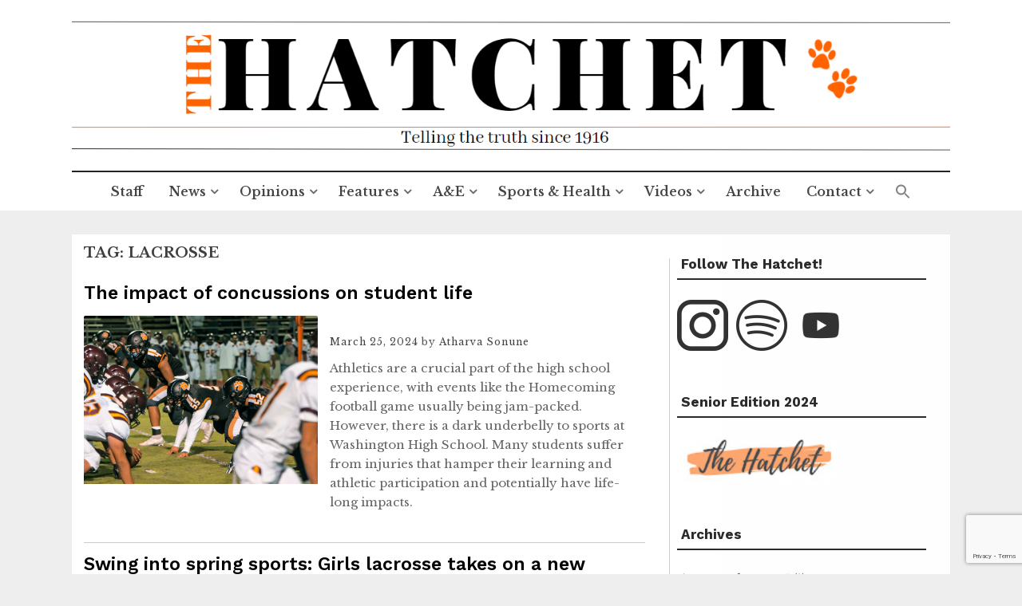

--- FILE ---
content_type: text/html; charset=UTF-8
request_url: https://thewhshatchet.org/tag/lacrosse/
body_size: 21518
content:
<!DOCTYPE html>
<html lang="en-US">
<head>
    <meta charset="UTF-8">
    <meta name="viewport" content="width=device-width, initial-scale=1">
    <link rel="profile" href="http://gmpg.org/xfn/11">
    <link rel="pingback" href="https://thewhshatchet.org/xmlrpc.php">

    
<!-- Author Meta Tags by Molongui Authorship, visit: https://wordpress.org/plugins/molongui-authorship/ -->
<!-- /Molongui Authorship -->

<title>Lacrosse &#8211; The Hatchet</title>
<meta name='robots' content='max-image-preview:large' />
<link rel='dns-prefetch' href='//fonts.googleapis.com' />
<link rel='dns-prefetch' href='//www.googletagmanager.com' />
<link rel='dns-prefetch' href='//pagead2.googlesyndication.com' />
<link rel="alternate" type="application/rss+xml" title="The Hatchet &raquo; Feed" href="https://thewhshatchet.org/feed/" />
<link rel="alternate" type="application/rss+xml" title="The Hatchet &raquo; Comments Feed" href="https://thewhshatchet.org/comments/feed/" />
<link rel="alternate" type="application/rss+xml" title="The Hatchet &raquo; Lacrosse Tag Feed" href="https://thewhshatchet.org/tag/lacrosse/feed/" />
<!-- thewhshatchet.org is managing ads with Advanced Ads 2.0.15 – https://wpadvancedads.com/ --><script id="thewh-ready">
			window.advanced_ads_ready=function(e,a){a=a||"complete";var d=function(e){return"interactive"===a?"loading"!==e:"complete"===e};d(document.readyState)?e():document.addEventListener("readystatechange",(function(a){d(a.target.readyState)&&e()}),{once:"interactive"===a})},window.advanced_ads_ready_queue=window.advanced_ads_ready_queue||[];		</script>
		<style id='wp-img-auto-sizes-contain-inline-css' type='text/css'>
img:is([sizes=auto i],[sizes^="auto," i]){contain-intrinsic-size:3000px 1500px}
/*# sourceURL=wp-img-auto-sizes-contain-inline-css */
</style>
<style id='wp-emoji-styles-inline-css' type='text/css'>

	img.wp-smiley, img.emoji {
		display: inline !important;
		border: none !important;
		box-shadow: none !important;
		height: 1em !important;
		width: 1em !important;
		margin: 0 0.07em !important;
		vertical-align: -0.1em !important;
		background: none !important;
		padding: 0 !important;
	}
/*# sourceURL=wp-emoji-styles-inline-css */
</style>
<link rel='stylesheet' id='wp-block-library-css' href='https://thewhshatchet.org/wp-includes/css/dist/block-library/style.min.css?ver=6.9' type='text/css' media='all' />
<style id='classic-theme-styles-inline-css' type='text/css'>
/*! This file is auto-generated */
.wp-block-button__link{color:#fff;background-color:#32373c;border-radius:9999px;box-shadow:none;text-decoration:none;padding:calc(.667em + 2px) calc(1.333em + 2px);font-size:1.125em}.wp-block-file__button{background:#32373c;color:#fff;text-decoration:none}
/*# sourceURL=/wp-includes/css/classic-themes.min.css */
</style>
<style id='csb-content-slider-block-style-inline-css' type='text/css'>
@font-face{font-family:swiper-icons;font-style:normal;font-weight:400;src:url("data:application/font-woff;charset=utf-8;base64, [base64]//wADZ2x5ZgAAAywAAADMAAAD2MHtryVoZWFkAAABbAAAADAAAAA2E2+eoWhoZWEAAAGcAAAAHwAAACQC9gDzaG10eAAAAigAAAAZAAAArgJkABFsb2NhAAAC0AAAAFoAAABaFQAUGG1heHAAAAG8AAAAHwAAACAAcABAbmFtZQAAA/gAAAE5AAACXvFdBwlwb3N0AAAFNAAAAGIAAACE5s74hXjaY2BkYGAAYpf5Hu/j+W2+MnAzMYDAzaX6QjD6/4//Bxj5GA8AuRwMYGkAPywL13jaY2BkYGA88P8Agx4j+/8fQDYfA1AEBWgDAIB2BOoAeNpjYGRgYNBh4GdgYgABEMnIABJzYNADCQAACWgAsQB42mNgYfzCOIGBlYGB0YcxjYGBwR1Kf2WQZGhhYGBiYGVmgAFGBiQQkOaawtDAoMBQxXjg/wEGPcYDDA4wNUA2CCgwsAAAO4EL6gAAeNpj2M0gyAACqxgGNWBkZ2D4/wMA+xkDdgAAAHjaY2BgYGaAYBkGRgYQiAHyGMF8FgYHIM3DwMHABGQrMOgyWDLEM1T9/w8UBfEMgLzE////P/5//f/V/xv+r4eaAAeMbAxwIUYmIMHEgKYAYjUcsDAwsLKxc3BycfPw8jEQA/[base64]/uznmfPFBNODM2K7MTQ45YEAZqGP81AmGGcF3iPqOop0r1SPTaTbVkfUe4HXj97wYE+yNwWYxwWu4v1ugWHgo3S1XdZEVqWM7ET0cfnLGxWfkgR42o2PvWrDMBSFj/IHLaF0zKjRgdiVMwScNRAoWUoH78Y2icB/yIY09An6AH2Bdu/UB+yxopYshQiEvnvu0dURgDt8QeC8PDw7Fpji3fEA4z/PEJ6YOB5hKh4dj3EvXhxPqH/SKUY3rJ7srZ4FZnh1PMAtPhwP6fl2PMJMPDgeQ4rY8YT6Gzao0eAEA409DuggmTnFnOcSCiEiLMgxCiTI6Cq5DZUd3Qmp10vO0LaLTd2cjN4fOumlc7lUYbSQcZFkutRG7g6JKZKy0RmdLY680CDnEJ+UMkpFFe1RN7nxdVpXrC4aTtnaurOnYercZg2YVmLN/d/gczfEimrE/fs/bOuq29Zmn8tloORaXgZgGa78yO9/cnXm2BpaGvq25Dv9S4E9+5SIc9PqupJKhYFSSl47+Qcr1mYNAAAAeNptw0cKwkAAAMDZJA8Q7OUJvkLsPfZ6zFVERPy8qHh2YER+3i/BP83vIBLLySsoKimrqKqpa2hp6+jq6RsYGhmbmJqZSy0sraxtbO3sHRydnEMU4uR6yx7JJXveP7WrDycAAAAAAAH//wACeNpjYGRgYOABYhkgZgJCZgZNBkYGLQZtIJsFLMYAAAw3ALgAeNolizEKgDAQBCchRbC2sFER0YD6qVQiBCv/H9ezGI6Z5XBAw8CBK/m5iQQVauVbXLnOrMZv2oLdKFa8Pjuru2hJzGabmOSLzNMzvutpB3N42mNgZGBg4GKQYzBhYMxJLMlj4GBgAYow/P/PAJJhLM6sSoWKfWCAAwDAjgbRAAB42mNgYGBkAIIbCZo5IPrmUn0hGA0AO8EFTQAA")}:root{--swiper-theme-color:#007aff}:host{display:block;margin-left:auto;margin-right:auto;position:relative;z-index:1}.swiper{display:block;list-style:none;margin-left:auto;margin-right:auto;overflow:hidden;padding:0;position:relative;z-index:1}.swiper-vertical>.swiper-wrapper{flex-direction:column}.swiper-wrapper{box-sizing:content-box;display:flex;height:100%;position:relative;transition-property:transform;transition-timing-function:var(--swiper-wrapper-transition-timing-function,initial);width:100%;z-index:1}.swiper-android .swiper-slide,.swiper-ios .swiper-slide,.swiper-wrapper{transform:translateZ(0)}.swiper-horizontal{touch-action:pan-y}.swiper-vertical{touch-action:pan-x}.swiper-slide{display:block;flex-shrink:0;height:100%;position:relative;transition-property:transform;width:100%}.swiper-slide-invisible-blank{visibility:hidden}.swiper-autoheight,.swiper-autoheight .swiper-slide{height:auto}.swiper-autoheight .swiper-wrapper{align-items:flex-start;transition-property:transform,height}.swiper-backface-hidden .swiper-slide{backface-visibility:hidden;transform:translateZ(0)}.swiper-3d.swiper-css-mode .swiper-wrapper{perspective:1200px}.swiper-3d .swiper-wrapper{transform-style:preserve-3d}.swiper-3d{perspective:1200px}.swiper-3d .swiper-cube-shadow,.swiper-3d .swiper-slide{transform-style:preserve-3d}.swiper-css-mode>.swiper-wrapper{overflow:auto;scrollbar-width:none;-ms-overflow-style:none}.swiper-css-mode>.swiper-wrapper::-webkit-scrollbar{display:none}.swiper-css-mode>.swiper-wrapper>.swiper-slide{scroll-snap-align:start start}.swiper-css-mode.swiper-horizontal>.swiper-wrapper{scroll-snap-type:x mandatory}.swiper-css-mode.swiper-vertical>.swiper-wrapper{scroll-snap-type:y mandatory}.swiper-css-mode.swiper-free-mode>.swiper-wrapper{scroll-snap-type:none}.swiper-css-mode.swiper-free-mode>.swiper-wrapper>.swiper-slide{scroll-snap-align:none}.swiper-css-mode.swiper-centered>.swiper-wrapper:before{content:"";flex-shrink:0;order:9999}.swiper-css-mode.swiper-centered>.swiper-wrapper>.swiper-slide{scroll-snap-align:center center;scroll-snap-stop:always}.swiper-css-mode.swiper-centered.swiper-horizontal>.swiper-wrapper>.swiper-slide:first-child{margin-inline-start:var(--swiper-centered-offset-before)}.swiper-css-mode.swiper-centered.swiper-horizontal>.swiper-wrapper:before{height:100%;min-height:1px;width:var(--swiper-centered-offset-after)}.swiper-css-mode.swiper-centered.swiper-vertical>.swiper-wrapper>.swiper-slide:first-child{margin-block-start:var(--swiper-centered-offset-before)}.swiper-css-mode.swiper-centered.swiper-vertical>.swiper-wrapper:before{height:var(--swiper-centered-offset-after);min-width:1px;width:100%}.swiper-3d .swiper-slide-shadow,.swiper-3d .swiper-slide-shadow-bottom,.swiper-3d .swiper-slide-shadow-left,.swiper-3d .swiper-slide-shadow-right,.swiper-3d .swiper-slide-shadow-top{height:100%;left:0;pointer-events:none;position:absolute;top:0;width:100%;z-index:10}.swiper-3d .swiper-slide-shadow{background:rgba(0,0,0,.15)}.swiper-3d .swiper-slide-shadow-left{background-image:linear-gradient(270deg,rgba(0,0,0,.5),transparent)}.swiper-3d .swiper-slide-shadow-right{background-image:linear-gradient(90deg,rgba(0,0,0,.5),transparent)}.swiper-3d .swiper-slide-shadow-top{background-image:linear-gradient(0deg,rgba(0,0,0,.5),transparent)}.swiper-3d .swiper-slide-shadow-bottom{background-image:linear-gradient(180deg,rgba(0,0,0,.5),transparent)}.swiper-lazy-preloader{border:4px solid var(--swiper-preloader-color,var(--swiper-theme-color));border-radius:50%;border-top:4px solid transparent;box-sizing:border-box;height:42px;left:50%;margin-left:-21px;margin-top:-21px;position:absolute;top:50%;transform-origin:50%;width:42px;z-index:10}.swiper-watch-progress .swiper-slide-visible .swiper-lazy-preloader,.swiper:not(.swiper-watch-progress) .swiper-lazy-preloader{animation:swiper-preloader-spin 1s linear infinite}.swiper-lazy-preloader-white{--swiper-preloader-color:#fff}.swiper-lazy-preloader-black{--swiper-preloader-color:#000}@keyframes swiper-preloader-spin{0%{transform:rotate(0deg)}to{transform:rotate(1turn)}}
:root{--swiper-navigation-size:44px}.swiper-button-next,.swiper-button-prev{align-items:center;color:var(--swiper-navigation-color,var(--swiper-theme-color));cursor:pointer;display:flex;height:var(--swiper-navigation-size);justify-content:center;margin-top:calc(0px - var(--swiper-navigation-size)/2);position:absolute;top:var(--swiper-navigation-top-offset,50%);width:calc(var(--swiper-navigation-size)/44*27);z-index:10}.swiper-button-next.swiper-button-disabled,.swiper-button-prev.swiper-button-disabled{cursor:auto;opacity:.35;pointer-events:none}.swiper-button-next.swiper-button-hidden,.swiper-button-prev.swiper-button-hidden{cursor:auto;opacity:0;pointer-events:none}.swiper-navigation-disabled .swiper-button-next,.swiper-navigation-disabled .swiper-button-prev{display:none!important}.swiper-button-next svg,.swiper-button-prev svg{height:100%;-o-object-fit:contain;object-fit:contain;transform-origin:center;width:100%}.swiper-rtl .swiper-button-next svg,.swiper-rtl .swiper-button-prev svg{transform:rotate(180deg)}.swiper-button-prev,.swiper-rtl .swiper-button-next{left:var(--swiper-navigation-sides-offset,10px);right:auto}.swiper-button-lock{display:none}.swiper-button-next:after,.swiper-button-prev:after{font-family:swiper-icons;font-size:var(--swiper-navigation-size);font-variant:normal;letter-spacing:0;line-height:1;text-transform:none!important}.swiper-button-prev:after,.swiper-rtl .swiper-button-next:after{content:"prev"}.swiper-button-next,.swiper-rtl .swiper-button-prev{left:auto;right:var(--swiper-navigation-sides-offset,10px)}.swiper-button-next:after,.swiper-rtl .swiper-button-prev:after{content:"next"}
.swiper-pagination{position:absolute;text-align:center;transform:translateZ(0);transition:opacity .3s;z-index:10}.swiper-pagination.swiper-pagination-hidden{opacity:0}.swiper-pagination-disabled>.swiper-pagination,.swiper-pagination.swiper-pagination-disabled{display:none!important}.swiper-horizontal>.swiper-pagination-bullets,.swiper-pagination-bullets.swiper-pagination-horizontal,.swiper-pagination-custom,.swiper-pagination-fraction{bottom:var(--swiper-pagination-bottom,8px);left:0;top:var(--swiper-pagination-top,auto);width:100%}.swiper-pagination-bullets-dynamic{font-size:0;overflow:hidden}.swiper-pagination-bullets-dynamic .swiper-pagination-bullet{position:relative;transform:scale(.33)}.swiper-pagination-bullets-dynamic .swiper-pagination-bullet-active,.swiper-pagination-bullets-dynamic .swiper-pagination-bullet-active-main{transform:scale(1)}.swiper-pagination-bullets-dynamic .swiper-pagination-bullet-active-prev{transform:scale(.66)}.swiper-pagination-bullets-dynamic .swiper-pagination-bullet-active-prev-prev{transform:scale(.33)}.swiper-pagination-bullets-dynamic .swiper-pagination-bullet-active-next{transform:scale(.66)}.swiper-pagination-bullets-dynamic .swiper-pagination-bullet-active-next-next{transform:scale(.33)}.swiper-pagination-bullet{background:var(--swiper-pagination-bullet-inactive-color,#000);border-radius:var(--swiper-pagination-bullet-border-radius,50%);display:inline-block;height:var(--swiper-pagination-bullet-height,var(--swiper-pagination-bullet-size,8px));opacity:var(--swiper-pagination-bullet-inactive-opacity,.2);width:var(--swiper-pagination-bullet-width,var(--swiper-pagination-bullet-size,8px))}button.swiper-pagination-bullet{-webkit-appearance:none;-moz-appearance:none;appearance:none;border:none;box-shadow:none;margin:0;padding:0}.swiper-pagination-clickable .swiper-pagination-bullet{cursor:pointer}.swiper-pagination-bullet:only-child{display:none!important}.swiper-pagination-bullet-active{background:var(--swiper-pagination-color,var(--swiper-theme-color));opacity:var(--swiper-pagination-bullet-opacity,1)}.swiper-pagination-vertical.swiper-pagination-bullets,.swiper-vertical>.swiper-pagination-bullets{left:var(--swiper-pagination-left,auto);right:var(--swiper-pagination-right,8px);top:50%;transform:translate3d(0,-50%,0)}.swiper-pagination-vertical.swiper-pagination-bullets .swiper-pagination-bullet,.swiper-vertical>.swiper-pagination-bullets .swiper-pagination-bullet{display:block;margin:var(--swiper-pagination-bullet-vertical-gap,6px) 0}.swiper-pagination-vertical.swiper-pagination-bullets.swiper-pagination-bullets-dynamic,.swiper-vertical>.swiper-pagination-bullets.swiper-pagination-bullets-dynamic{top:50%;transform:translateY(-50%);width:8px}.swiper-pagination-vertical.swiper-pagination-bullets.swiper-pagination-bullets-dynamic .swiper-pagination-bullet,.swiper-vertical>.swiper-pagination-bullets.swiper-pagination-bullets-dynamic .swiper-pagination-bullet{display:inline-block;transition:transform .2s,top .2s}.swiper-horizontal>.swiper-pagination-bullets .swiper-pagination-bullet,.swiper-pagination-horizontal.swiper-pagination-bullets .swiper-pagination-bullet{margin:0 var(--swiper-pagination-bullet-horizontal-gap,4px)}.swiper-horizontal>.swiper-pagination-bullets.swiper-pagination-bullets-dynamic,.swiper-pagination-horizontal.swiper-pagination-bullets.swiper-pagination-bullets-dynamic{left:50%;transform:translateX(-50%);white-space:nowrap}.swiper-horizontal>.swiper-pagination-bullets.swiper-pagination-bullets-dynamic .swiper-pagination-bullet,.swiper-pagination-horizontal.swiper-pagination-bullets.swiper-pagination-bullets-dynamic .swiper-pagination-bullet{transition:transform .2s,left .2s}.swiper-horizontal.swiper-rtl>.swiper-pagination-bullets-dynamic .swiper-pagination-bullet{transition:transform .2s,right .2s}.swiper-pagination-fraction{color:var(--swiper-pagination-fraction-color,inherit)}.swiper-pagination-progressbar{background:var(--swiper-pagination-progressbar-bg-color,rgba(0,0,0,.25));position:absolute}.swiper-pagination-progressbar .swiper-pagination-progressbar-fill{background:var(--swiper-pagination-color,var(--swiper-theme-color));height:100%;left:0;position:absolute;top:0;transform:scale(0);transform-origin:left top;width:100%}.swiper-rtl .swiper-pagination-progressbar .swiper-pagination-progressbar-fill{transform-origin:right top}.swiper-horizontal>.swiper-pagination-progressbar,.swiper-pagination-progressbar.swiper-pagination-horizontal,.swiper-pagination-progressbar.swiper-pagination-vertical.swiper-pagination-progressbar-opposite,.swiper-vertical>.swiper-pagination-progressbar.swiper-pagination-progressbar-opposite{height:var(--swiper-pagination-progressbar-size,4px);left:0;top:0;width:100%}.swiper-horizontal>.swiper-pagination-progressbar.swiper-pagination-progressbar-opposite,.swiper-pagination-progressbar.swiper-pagination-horizontal.swiper-pagination-progressbar-opposite,.swiper-pagination-progressbar.swiper-pagination-vertical,.swiper-vertical>.swiper-pagination-progressbar{height:100%;left:0;top:0;width:var(--swiper-pagination-progressbar-size,4px)}.swiper-pagination-lock{display:none}
body{box-sizing:border-box}.dashicons{font-family:dashicons!important}.wp-block-csb-content-slider-block{overflow:hidden}.wp-block-csb-content-slider-block *{box-sizing:border-box}.wp-block-csb-content-slider-block .csbContentSlider{display:inline-block;max-width:100%;overflow:hidden;position:relative}.wp-block-csb-content-slider-block .csbContentSlider .swiper-wrapper .swiper-slide{background-blend-mode:overlay;display:block;position:relative}.wp-block-csb-content-slider-block .csbContentSlider .swiper-wrapper .swiper-slide .slideContent{box-sizing:border-box;height:100%;max-width:100%;position:absolute;text-align:center;width:100%}.wp-block-csb-content-slider-block .csbContentSlider .swiper-wrapper .swiper-slide .slideContent .slideDesc,.wp-block-csb-content-slider-block .csbContentSlider .swiper-wrapper .swiper-slide .slideContent .slideTitle{color:#fff;margin:0;position:absolute!important;width:auto}.wp-block-csb-content-slider-block .csbContentSlider .swiper-wrapper .swiper-slide .slideContent .slideBtn{display:inline-block;font-weight:600;position:absolute!important;text-decoration:none;transition:all .4s ease-in-out;width:auto}@media screen and (max-width:768px){.wp-block-csb-content-slider-block .csbContentSlider .swiper-wrapper .swiper-slide .slideContent{height:auto;padding:30px 50px}.wp-block-csb-content-slider-block .csbContentSlider .swiper-wrapper .swiper-slide .slideContent.top-left{text-align:left;top:0}.wp-block-csb-content-slider-block .csbContentSlider .swiper-wrapper .swiper-slide .slideContent.top-center{text-align:center;top:0}.wp-block-csb-content-slider-block .csbContentSlider .swiper-wrapper .swiper-slide .slideContent.top-right{text-align:right;top:0}.wp-block-csb-content-slider-block .csbContentSlider .swiper-wrapper .swiper-slide .slideContent.center-left{text-align:left;top:50%;transform:translateY(-50%)}.wp-block-csb-content-slider-block .csbContentSlider .swiper-wrapper .swiper-slide .slideContent.center-center{text-align:center;top:50%;transform:translateY(-50%)}.wp-block-csb-content-slider-block .csbContentSlider .swiper-wrapper .swiper-slide .slideContent.center-right{text-align:right;top:50%;transform:translateY(-50%)}.wp-block-csb-content-slider-block .csbContentSlider .swiper-wrapper .swiper-slide .slideContent.bottom-left{bottom:0;text-align:left}.wp-block-csb-content-slider-block .csbContentSlider .swiper-wrapper .swiper-slide .slideContent.bottom-center{bottom:0;text-align:center}.wp-block-csb-content-slider-block .csbContentSlider .swiper-wrapper .swiper-slide .slideContent.bottom-right{bottom:0;text-align:right}.wp-block-csb-content-slider-block .csbContentSlider .swiper-wrapper .swiper-slide .slideContent .slideTitle{margin-bottom:15px;position:static!important}.wp-block-csb-content-slider-block .csbContentSlider .swiper-wrapper .swiper-slide .slideContent .slideDesc{margin-bottom:20px;position:static!important}.wp-block-csb-content-slider-block .csbContentSlider .swiper-wrapper .swiper-slide .slideContent .slideBtn{position:static!important}}.wp-block-csb-content-slider-block .csbContentSlider .swiper-pagination .swiper-pagination-bullet:focus{outline:0}

/*# sourceURL=https://thewhshatchet.org/wp-content/plugins/content-slider-block/build/view.css */
</style>
<style id='global-styles-inline-css' type='text/css'>
:root{--wp--preset--aspect-ratio--square: 1;--wp--preset--aspect-ratio--4-3: 4/3;--wp--preset--aspect-ratio--3-4: 3/4;--wp--preset--aspect-ratio--3-2: 3/2;--wp--preset--aspect-ratio--2-3: 2/3;--wp--preset--aspect-ratio--16-9: 16/9;--wp--preset--aspect-ratio--9-16: 9/16;--wp--preset--color--black: #000000;--wp--preset--color--cyan-bluish-gray: #abb8c3;--wp--preset--color--white: #ffffff;--wp--preset--color--pale-pink: #f78da7;--wp--preset--color--vivid-red: #cf2e2e;--wp--preset--color--luminous-vivid-orange: #ff6900;--wp--preset--color--luminous-vivid-amber: #fcb900;--wp--preset--color--light-green-cyan: #7bdcb5;--wp--preset--color--vivid-green-cyan: #00d084;--wp--preset--color--pale-cyan-blue: #8ed1fc;--wp--preset--color--vivid-cyan-blue: #0693e3;--wp--preset--color--vivid-purple: #9b51e0;--wp--preset--gradient--vivid-cyan-blue-to-vivid-purple: linear-gradient(135deg,rgb(6,147,227) 0%,rgb(155,81,224) 100%);--wp--preset--gradient--light-green-cyan-to-vivid-green-cyan: linear-gradient(135deg,rgb(122,220,180) 0%,rgb(0,208,130) 100%);--wp--preset--gradient--luminous-vivid-amber-to-luminous-vivid-orange: linear-gradient(135deg,rgb(252,185,0) 0%,rgb(255,105,0) 100%);--wp--preset--gradient--luminous-vivid-orange-to-vivid-red: linear-gradient(135deg,rgb(255,105,0) 0%,rgb(207,46,46) 100%);--wp--preset--gradient--very-light-gray-to-cyan-bluish-gray: linear-gradient(135deg,rgb(238,238,238) 0%,rgb(169,184,195) 100%);--wp--preset--gradient--cool-to-warm-spectrum: linear-gradient(135deg,rgb(74,234,220) 0%,rgb(151,120,209) 20%,rgb(207,42,186) 40%,rgb(238,44,130) 60%,rgb(251,105,98) 80%,rgb(254,248,76) 100%);--wp--preset--gradient--blush-light-purple: linear-gradient(135deg,rgb(255,206,236) 0%,rgb(152,150,240) 100%);--wp--preset--gradient--blush-bordeaux: linear-gradient(135deg,rgb(254,205,165) 0%,rgb(254,45,45) 50%,rgb(107,0,62) 100%);--wp--preset--gradient--luminous-dusk: linear-gradient(135deg,rgb(255,203,112) 0%,rgb(199,81,192) 50%,rgb(65,88,208) 100%);--wp--preset--gradient--pale-ocean: linear-gradient(135deg,rgb(255,245,203) 0%,rgb(182,227,212) 50%,rgb(51,167,181) 100%);--wp--preset--gradient--electric-grass: linear-gradient(135deg,rgb(202,248,128) 0%,rgb(113,206,126) 100%);--wp--preset--gradient--midnight: linear-gradient(135deg,rgb(2,3,129) 0%,rgb(40,116,252) 100%);--wp--preset--font-size--small: 13px;--wp--preset--font-size--medium: 20px;--wp--preset--font-size--large: 36px;--wp--preset--font-size--x-large: 42px;--wp--preset--spacing--20: 0.44rem;--wp--preset--spacing--30: 0.67rem;--wp--preset--spacing--40: 1rem;--wp--preset--spacing--50: 1.5rem;--wp--preset--spacing--60: 2.25rem;--wp--preset--spacing--70: 3.38rem;--wp--preset--spacing--80: 5.06rem;--wp--preset--shadow--natural: 6px 6px 9px rgba(0, 0, 0, 0.2);--wp--preset--shadow--deep: 12px 12px 50px rgba(0, 0, 0, 0.4);--wp--preset--shadow--sharp: 6px 6px 0px rgba(0, 0, 0, 0.2);--wp--preset--shadow--outlined: 6px 6px 0px -3px rgb(255, 255, 255), 6px 6px rgb(0, 0, 0);--wp--preset--shadow--crisp: 6px 6px 0px rgb(0, 0, 0);}:where(.is-layout-flex){gap: 0.5em;}:where(.is-layout-grid){gap: 0.5em;}body .is-layout-flex{display: flex;}.is-layout-flex{flex-wrap: wrap;align-items: center;}.is-layout-flex > :is(*, div){margin: 0;}body .is-layout-grid{display: grid;}.is-layout-grid > :is(*, div){margin: 0;}:where(.wp-block-columns.is-layout-flex){gap: 2em;}:where(.wp-block-columns.is-layout-grid){gap: 2em;}:where(.wp-block-post-template.is-layout-flex){gap: 1.25em;}:where(.wp-block-post-template.is-layout-grid){gap: 1.25em;}.has-black-color{color: var(--wp--preset--color--black) !important;}.has-cyan-bluish-gray-color{color: var(--wp--preset--color--cyan-bluish-gray) !important;}.has-white-color{color: var(--wp--preset--color--white) !important;}.has-pale-pink-color{color: var(--wp--preset--color--pale-pink) !important;}.has-vivid-red-color{color: var(--wp--preset--color--vivid-red) !important;}.has-luminous-vivid-orange-color{color: var(--wp--preset--color--luminous-vivid-orange) !important;}.has-luminous-vivid-amber-color{color: var(--wp--preset--color--luminous-vivid-amber) !important;}.has-light-green-cyan-color{color: var(--wp--preset--color--light-green-cyan) !important;}.has-vivid-green-cyan-color{color: var(--wp--preset--color--vivid-green-cyan) !important;}.has-pale-cyan-blue-color{color: var(--wp--preset--color--pale-cyan-blue) !important;}.has-vivid-cyan-blue-color{color: var(--wp--preset--color--vivid-cyan-blue) !important;}.has-vivid-purple-color{color: var(--wp--preset--color--vivid-purple) !important;}.has-black-background-color{background-color: var(--wp--preset--color--black) !important;}.has-cyan-bluish-gray-background-color{background-color: var(--wp--preset--color--cyan-bluish-gray) !important;}.has-white-background-color{background-color: var(--wp--preset--color--white) !important;}.has-pale-pink-background-color{background-color: var(--wp--preset--color--pale-pink) !important;}.has-vivid-red-background-color{background-color: var(--wp--preset--color--vivid-red) !important;}.has-luminous-vivid-orange-background-color{background-color: var(--wp--preset--color--luminous-vivid-orange) !important;}.has-luminous-vivid-amber-background-color{background-color: var(--wp--preset--color--luminous-vivid-amber) !important;}.has-light-green-cyan-background-color{background-color: var(--wp--preset--color--light-green-cyan) !important;}.has-vivid-green-cyan-background-color{background-color: var(--wp--preset--color--vivid-green-cyan) !important;}.has-pale-cyan-blue-background-color{background-color: var(--wp--preset--color--pale-cyan-blue) !important;}.has-vivid-cyan-blue-background-color{background-color: var(--wp--preset--color--vivid-cyan-blue) !important;}.has-vivid-purple-background-color{background-color: var(--wp--preset--color--vivid-purple) !important;}.has-black-border-color{border-color: var(--wp--preset--color--black) !important;}.has-cyan-bluish-gray-border-color{border-color: var(--wp--preset--color--cyan-bluish-gray) !important;}.has-white-border-color{border-color: var(--wp--preset--color--white) !important;}.has-pale-pink-border-color{border-color: var(--wp--preset--color--pale-pink) !important;}.has-vivid-red-border-color{border-color: var(--wp--preset--color--vivid-red) !important;}.has-luminous-vivid-orange-border-color{border-color: var(--wp--preset--color--luminous-vivid-orange) !important;}.has-luminous-vivid-amber-border-color{border-color: var(--wp--preset--color--luminous-vivid-amber) !important;}.has-light-green-cyan-border-color{border-color: var(--wp--preset--color--light-green-cyan) !important;}.has-vivid-green-cyan-border-color{border-color: var(--wp--preset--color--vivid-green-cyan) !important;}.has-pale-cyan-blue-border-color{border-color: var(--wp--preset--color--pale-cyan-blue) !important;}.has-vivid-cyan-blue-border-color{border-color: var(--wp--preset--color--vivid-cyan-blue) !important;}.has-vivid-purple-border-color{border-color: var(--wp--preset--color--vivid-purple) !important;}.has-vivid-cyan-blue-to-vivid-purple-gradient-background{background: var(--wp--preset--gradient--vivid-cyan-blue-to-vivid-purple) !important;}.has-light-green-cyan-to-vivid-green-cyan-gradient-background{background: var(--wp--preset--gradient--light-green-cyan-to-vivid-green-cyan) !important;}.has-luminous-vivid-amber-to-luminous-vivid-orange-gradient-background{background: var(--wp--preset--gradient--luminous-vivid-amber-to-luminous-vivid-orange) !important;}.has-luminous-vivid-orange-to-vivid-red-gradient-background{background: var(--wp--preset--gradient--luminous-vivid-orange-to-vivid-red) !important;}.has-very-light-gray-to-cyan-bluish-gray-gradient-background{background: var(--wp--preset--gradient--very-light-gray-to-cyan-bluish-gray) !important;}.has-cool-to-warm-spectrum-gradient-background{background: var(--wp--preset--gradient--cool-to-warm-spectrum) !important;}.has-blush-light-purple-gradient-background{background: var(--wp--preset--gradient--blush-light-purple) !important;}.has-blush-bordeaux-gradient-background{background: var(--wp--preset--gradient--blush-bordeaux) !important;}.has-luminous-dusk-gradient-background{background: var(--wp--preset--gradient--luminous-dusk) !important;}.has-pale-ocean-gradient-background{background: var(--wp--preset--gradient--pale-ocean) !important;}.has-electric-grass-gradient-background{background: var(--wp--preset--gradient--electric-grass) !important;}.has-midnight-gradient-background{background: var(--wp--preset--gradient--midnight) !important;}.has-small-font-size{font-size: var(--wp--preset--font-size--small) !important;}.has-medium-font-size{font-size: var(--wp--preset--font-size--medium) !important;}.has-large-font-size{font-size: var(--wp--preset--font-size--large) !important;}.has-x-large-font-size{font-size: var(--wp--preset--font-size--x-large) !important;}
:where(.wp-block-post-template.is-layout-flex){gap: 1.25em;}:where(.wp-block-post-template.is-layout-grid){gap: 1.25em;}
:where(.wp-block-term-template.is-layout-flex){gap: 1.25em;}:where(.wp-block-term-template.is-layout-grid){gap: 1.25em;}
:where(.wp-block-columns.is-layout-flex){gap: 2em;}:where(.wp-block-columns.is-layout-grid){gap: 2em;}
:root :where(.wp-block-pullquote){font-size: 1.5em;line-height: 1.6;}
/*# sourceURL=global-styles-inline-css */
</style>
<link rel='stylesheet' id='contact-form-7-css' href='https://thewhshatchet.org/wp-content/plugins/contact-form-7/includes/css/styles.css?ver=6.1.4' type='text/css' media='all' />
<link rel='stylesheet' id='social-widget-css' href='https://thewhshatchet.org/wp-content/plugins/social-media-widget/social_widget.css?ver=6.9' type='text/css' media='all' />
<link rel='stylesheet' id='SFSImainCss-css' href='https://thewhshatchet.org/wp-content/plugins/ultimate-social-media-icons/css/sfsi-style.css?ver=2.9.6' type='text/css' media='all' />
<link rel='stylesheet' id='disable_sfsi-css' href='https://thewhshatchet.org/wp-content/plugins/ultimate-social-media-icons/css/disable_sfsi.css?ver=6.9' type='text/css' media='all' />
<link rel='stylesheet' id='ivory-search-styles-css' href='https://thewhshatchet.org/wp-content/plugins/add-search-to-menu/public/css/ivory-search.min.css?ver=5.5.12' type='text/css' media='all' />
<link rel='stylesheet' id='flaxseed-pro-style-css' href='https://thewhshatchet.org/wp-content/themes/flaxseed-pro/style.css?ver=6.9' type='text/css' media='all' />
<link rel='stylesheet' id='flaxseed-pro-main-theme-style-css' href='https://thewhshatchet.org/wp-content/themes/flaxseed-pro/assets/theme-styles/skins/default.css?ver=6.9' type='text/css' media='all' />
<link rel='stylesheet' id='flaxseed-pro-title-font-css' href='//fonts.googleapis.com/css?family=Work+Sans%3A300%2C400%2C600%2C700%2C400italic%2C700italic&#038;ver=6.9' type='text/css' media='all' />
<link rel='stylesheet' id='flaxseed-pro-body-font-css' href='//fonts.googleapis.com/css?family=Libre+Baskerville%3A300%2C400%2C600%2C700%2C400italic%2C700italic&#038;ver=6.9' type='text/css' media='all' />
<link rel='stylesheet' id='font-awesome-css' href='https://thewhshatchet.org/wp-content/plugins/elementor/assets/lib/font-awesome/css/font-awesome.min.css?ver=4.7.0' type='text/css' media='all' />
<link rel='stylesheet' id='owlcarousel-css-css' href='https://thewhshatchet.org/wp-content/themes/flaxseed-pro/assets/owlcarousel/dist/assets/owl.carousel.min.css?ver=6.9' type='text/css' media='all' />
<link rel='stylesheet' id='owlcarousel-theme-css-css' href='https://thewhshatchet.org/wp-content/themes/flaxseed-pro/assets/owlcarousel/dist/assets/owl.theme.default.min.css?ver=6.9' type='text/css' media='all' />
<link rel='stylesheet' id='dflip-style-css' href='https://thewhshatchet.org/wp-content/plugins/3d-flipbook-dflip-lite/assets/css/dflip.min.css?ver=2.4.20' type='text/css' media='all' />
<link rel='stylesheet' id='searchwp-forms-css' href='https://thewhshatchet.org/wp-content/plugins/searchwp-live-ajax-search/assets/styles/frontend/search-forms.min.css?ver=1.8.6' type='text/css' media='all' />
<link rel='stylesheet' id='searchwp-live-search-css' href='https://thewhshatchet.org/wp-content/plugins/searchwp-live-ajax-search/assets/styles/style.min.css?ver=1.8.6' type='text/css' media='all' />
<style id='searchwp-live-search-inline-css' type='text/css'>
.searchwp-live-search-result .searchwp-live-search-result--title a {
  font-size: 16px;
}
.searchwp-live-search-result .searchwp-live-search-result--price {
  font-size: 14px;
}
.searchwp-live-search-result .searchwp-live-search-result--add-to-cart .button {
  font-size: 14px;
}

/*# sourceURL=searchwp-live-search-inline-css */
</style>
<link rel='stylesheet' id='elementor-frontend-css' href='https://thewhshatchet.org/wp-content/plugins/elementor/assets/css/frontend.min.css?ver=3.34.3' type='text/css' media='all' />
<link rel='stylesheet' id='eael-general-css' href='https://thewhshatchet.org/wp-content/plugins/essential-addons-for-elementor-lite/assets/front-end/css/view/general.min.css?ver=6.5.9' type='text/css' media='all' />
<!--n2css--><!--n2js--><script type="text/javascript" src="https://thewhshatchet.org/wp-includes/js/jquery/jquery.min.js?ver=3.7.1" id="jquery-core-js"></script>
<script type="text/javascript" src="https://thewhshatchet.org/wp-includes/js/jquery/jquery-migrate.min.js?ver=3.4.1" id="jquery-migrate-js"></script>
<script type="text/javascript" src="https://thewhshatchet.org/wp-content/themes/flaxseed-pro/assets/owlcarousel/dist/owl.carousel.min.js?ver=6.9" id="owlcarousel-js-js"></script>
<link rel="https://api.w.org/" href="https://thewhshatchet.org/wp-json/" /><link rel="alternate" title="JSON" type="application/json" href="https://thewhshatchet.org/wp-json/wp/v2/tags/67" /><link rel="EditURI" type="application/rsd+xml" title="RSD" href="https://thewhshatchet.org/xmlrpc.php?rsd" />
<meta name="generator" content="WordPress 6.9" />
<meta name="generator" content="Site Kit by Google 1.167.0" /><meta name="follow.[base64]" content="v8yBBMfvBpqRzAMHbH7x"/>            <style>
                .molongui-disabled-link
                {
                    border-bottom: none !important;
                    text-decoration: none !important;
                    color: inherit !important;
                    cursor: inherit !important;
                }
                .molongui-disabled-link:hover,
                .molongui-disabled-link:hover span
                {
                    border-bottom: none !important;
                    text-decoration: none !important;
                    color: inherit !important;
                    cursor: inherit !important;
                }
            </style>
            	<style>
		#masthead .site-title a { color: #blank; } 
		.title-font, #secondary .widget-title { font-family: Work Sans, sans-serif; } 
		.body-font, body, #secondary, .flaxseed-pro .out-thumb .postedon { font-family: Libre Baskerville, serif; } 
	</style>
	
<!-- Google AdSense meta tags added by Site Kit -->
<meta name="google-adsense-platform-account" content="ca-host-pub-2644536267352236">
<meta name="google-adsense-platform-domain" content="sitekit.withgoogle.com">
<!-- End Google AdSense meta tags added by Site Kit -->
<meta name="generator" content="Elementor 3.34.3; features: additional_custom_breakpoints; settings: css_print_method-external, google_font-enabled, font_display-auto">
			<style>
				.e-con.e-parent:nth-of-type(n+4):not(.e-lazyloaded):not(.e-no-lazyload),
				.e-con.e-parent:nth-of-type(n+4):not(.e-lazyloaded):not(.e-no-lazyload) * {
					background-image: none !important;
				}
				@media screen and (max-height: 1024px) {
					.e-con.e-parent:nth-of-type(n+3):not(.e-lazyloaded):not(.e-no-lazyload),
					.e-con.e-parent:nth-of-type(n+3):not(.e-lazyloaded):not(.e-no-lazyload) * {
						background-image: none !important;
					}
				}
				@media screen and (max-height: 640px) {
					.e-con.e-parent:nth-of-type(n+2):not(.e-lazyloaded):not(.e-no-lazyload),
					.e-con.e-parent:nth-of-type(n+2):not(.e-lazyloaded):not(.e-no-lazyload) * {
						background-image: none !important;
					}
				}
			</style>
			<style type="text/css" id="custom-background-css">
body.custom-background { background-color: #eeeeee; }
</style>
	
<!-- Google AdSense snippet added by Site Kit -->
<script type="text/javascript" async="async" src="https://pagead2.googlesyndication.com/pagead/js/adsbygoogle.js?client=ca-pub-3443645270865972&amp;host=ca-host-pub-2644536267352236" crossorigin="anonymous"></script>

<!-- End Google AdSense snippet added by Site Kit -->
<link rel="icon" href="https://thewhshatchet.org/wp-content/uploads/2020/10/160252424010710311-100x100.png" sizes="32x32" />
<link rel="icon" href="https://thewhshatchet.org/wp-content/uploads/2020/10/160252424010710311-300x300.png" sizes="192x192" />
<link rel="apple-touch-icon" href="https://thewhshatchet.org/wp-content/uploads/2020/10/160252424010710311-300x300.png" />
<meta name="msapplication-TileImage" content="https://thewhshatchet.org/wp-content/uploads/2020/10/160252424010710311-300x300.png" />
		<style type="text/css" id="wp-custom-css">
			.fa-instagram {
	font-size: xx-large;
	border-radius: 15px;
	color: rgb(225,48,108);
}

#sfsiid_instagram_icon {
	display: none
}

#top-bar {
    display: none
}

#social a {
    padding: 4px 4px;
    display: inline-block;
    background: #d9d9d9;
    border-radius: 15px;
}

#primary-mono h1.entry-title {
    font-weight: bold;
    color: rgb(68, 68, 68);
    font-size: 40px;
    margin-top: 0px;
    margin-bottom: 0px;
    padding: 2px 0px;
		line-height: 45px;
}

.featured-style1 a.post-title {
    color: #2b2b2b;
    font-weight: bold;
    font-size: 20px;
}

.featured-style1 .feat-col2 .post-title {
    font-size: 29px;
}

#site-navigation ul li a {
    padding: 6px 13px;
    color: #444;
    font-weight: 600;
    font-size: 16px;
    background: none;
    float: left;
    transition: 0.2s all ease;
    -webkit-transition: 0.2s all ease;
    -moz-transition: 0.2s all ease;
    -ms-transition: 0.2s all ease;
    -o-transition: 0.2s all ease;
    margin-right: 1px;
    margin-top: 6px;
    text-rendering: optimizeLegibility;
}

.theme-button {
	display: none
}

.postid-4975 .m-a-box {
    display: none;
}

.postid-5144 .m-a-box {
    display: none;
}

article.grid, article.featured-post-item {
    border-bottom: 1px solid #ccc;
    padding-bottom: 1em;
} /*adds lines under front page articles in featured posts and latest posts grid */


.widget_archive:after {
   content: "";
   border-left: #CCC 1px solid;
   position: absolute;
   top: 20px;
   bottom: 165px;
   left: 15px;
  } /* creates new div for archive section, adds left border*/		</style>
		<style type="text/css" media="screen">.is-menu path.search-icon-path { fill: #848484;}body .popup-search-close:after, body .search-close:after { border-color: #848484;}body .popup-search-close:before, body .search-close:before { border-color: #848484;}</style>			<style type="text/css">
					.is-form-id-5040 .is-search-input::-webkit-input-placeholder {
			    color: #0a0a0a !important;
			}
			.is-form-id-5040 .is-search-input:-moz-placeholder {
			    color: #0a0a0a !important;
			    opacity: 1;
			}
			.is-form-id-5040 .is-search-input::-moz-placeholder {
			    color: #0a0a0a !important;
			    opacity: 1;
			}
			.is-form-id-5040 .is-search-input:-ms-input-placeholder {
			    color: #0a0a0a !important;
			}
                        			.is-form-style-1.is-form-id-5040 .is-search-input:focus,
			.is-form-style-1.is-form-id-5040 .is-search-input:hover,
			.is-form-style-1.is-form-id-5040 .is-search-input,
			.is-form-style-2.is-form-id-5040 .is-search-input:focus,
			.is-form-style-2.is-form-id-5040 .is-search-input:hover,
			.is-form-style-2.is-form-id-5040 .is-search-input,
			.is-form-style-3.is-form-id-5040 .is-search-input:focus,
			.is-form-style-3.is-form-id-5040 .is-search-input:hover,
			.is-form-style-3.is-form-id-5040 .is-search-input,
			.is-form-id-5040 .is-search-input:focus,
			.is-form-id-5040 .is-search-input:hover,
			.is-form-id-5040 .is-search-input {
                                color: #0a0a0a !important;                                border-color: #0a0a0a !important;                                			}
                        			</style>
		</head>
<body class="archive tag tag-lacrosse tag-67 custom-background wp-custom-logo wp-theme-flaxseed-pro sfsi_actvite_theme_orange flaxseed-pro elementor-default elementor-kit-615 aa-prefix-thewh-">
<a class="skip-link screen-reader-text" href="#content">Skip to content</a>
<div id="top-bar">
	<div class="container">
		<div class="top-bar-date">
			<div id="social">
							</div>	
						
		</div>
		
		<div class="top-bar-right">
			<div class="short-menu">
							</div>
			
			
			<div class="top-bar-search-form">
				<form data-min-no-for-search=1 data-result-box-max-height=400 data-form-id=5040 class="is-search-form is-form-style is-form-style-2 is-form-id-5040 is-ajax-search" action="https://thewhshatchet.org/" method="get" role="search" ><label for="is-search-input-5040"><span class="is-screen-reader-text">Search for:</span><input  type="search" id="is-search-input-5040" name="s" value="" class="is-search-input" placeholder="Type keyword(s) here..." autocomplete=off /><span class="is-loader-image" style="display: none;background-image:url(https://thewhshatchet.org/wp-content/plugins/add-search-to-menu/public/images/spinner.gif);" ></span></label></form>			</div>
		</div>	
	</div>
</div>

<header id="masthead" class="site-header" role="banner">		
	
	
	
	<div class="container logo-container top-container">	
		
		<div id="mobile-search-icon"><button id="searchicon"><i class="fa fa-search"></i></button></div>
		
		<div class="site-branding">
	        	            <div id="site-logo">
	                <a href="https://thewhshatchet.org/" class="custom-logo-link" rel="home"><img fetchpriority="high" width="1382" height="216" src="https://thewhshatchet.org/wp-content/uploads/2021/12/cropped-new15logo.png" class="custom-logo" alt="The Hatchet, telling the truth since 1916." decoding="async" srcset="https://thewhshatchet.org/wp-content/uploads/2021/12/cropped-new15logo.png 1382w, https://thewhshatchet.org/wp-content/uploads/2021/12/cropped-new15logo-600x94.png 600w, https://thewhshatchet.org/wp-content/uploads/2021/12/cropped-new15logo-300x47.png 300w, https://thewhshatchet.org/wp-content/uploads/2021/12/cropped-new15logo-1024x160.png 1024w, https://thewhshatchet.org/wp-content/uploads/2021/12/cropped-new15logo-768x120.png 768w" sizes="(max-width: 1382px) 100vw, 1382px" /></a>	            </div>
	        	        	    </div>     		
	    
	    <div id="menu-icon"><button href="#menu" class="toggle-menu-link"><i class="fa fa-bars"></i></button></div>
	    
	    
	</div>
	
	<div class="primary-menu-parent">
		<div class="container">
			<nav id="site-navigation" class="main-navigation" role="navigation">
        <div class="menu-main-container"><ul id="menu-main" class="menu"><li id="menu-item-3638" class="menu-item menu-item-type-post_type menu-item-object-page menu-item-3638"><a href="https://thewhshatchet.org/staff-page/">Staff</a></li>
<li id="menu-item-162" class="menu-item menu-item-type-taxonomy menu-item-object-category menu-item-has-children menu-item-162"><a href="https://thewhshatchet.org/category/news/">News</a>
<ul class="sub-menu">
	<li id="menu-item-9029" class="menu-item menu-item-type-taxonomy menu-item-object-category menu-item-9029"><a href="https://thewhshatchet.org/category/news/political-column/">Political Column</a></li>
</ul>
</li>
<li id="menu-item-163" class="menu-item menu-item-type-taxonomy menu-item-object-category menu-item-has-children menu-item-163"><a href="https://thewhshatchet.org/category/opinions/">Opinions</a>
<ul class="sub-menu">
	<li id="menu-item-6707" class="menu-item menu-item-type-taxonomy menu-item-object-category menu-item-6707"><a href="https://thewhshatchet.org/category/opinions/staff-editorials/">Staff Editorials</a></li>
	<li id="menu-item-7600" class="menu-item menu-item-type-taxonomy menu-item-object-category menu-item-7600"><a href="https://thewhshatchet.org/category/opinions/satire/">Satire</a></li>
	<li id="menu-item-9027" class="menu-item menu-item-type-taxonomy menu-item-object-category menu-item-has-children menu-item-9027"><a href="https://thewhshatchet.org/category/opinions/opinions-column/">Opinions Column</a>
	<ul class="sub-menu">
		<li id="menu-item-7602" class="menu-item menu-item-type-taxonomy menu-item-object-category menu-item-7602"><a href="https://thewhshatchet.org/category/opinions/opinions-column/sarahs-soapbox/">Sarah&#8217;s Soapbox</a></li>
		<li id="menu-item-9028" class="menu-item menu-item-type-taxonomy menu-item-object-category menu-item-9028"><a href="https://thewhshatchet.org/category/opinions/opinions-column/according-to-addy/">According to Addy</a></li>
	</ul>
</li>
</ul>
</li>
<li id="menu-item-217" class="menu-item menu-item-type-taxonomy menu-item-object-category menu-item-has-children menu-item-217"><a href="https://thewhshatchet.org/category/features/">Features</a>
<ul class="sub-menu">
	<li id="menu-item-1629" class="menu-item menu-item-type-post_type menu-item-object-page menu-item-1629"><a href="https://thewhshatchet.org/crossword/">Monthly Crossword</a></li>
	<li id="menu-item-5401" class="menu-item menu-item-type-taxonomy menu-item-object-category menu-item-5401"><a href="https://thewhshatchet.org/category/features/comics/">Comics</a></li>
	<li id="menu-item-7302" class="menu-item menu-item-type-taxonomy menu-item-object-category menu-item-7302"><a href="https://thewhshatchet.org/category/features/april-edition/">Special April Edition 2023</a></li>
	<li id="menu-item-7349" class="menu-item menu-item-type-taxonomy menu-item-object-category menu-item-7349"><a href="https://thewhshatchet.org/category/features/blast-to-the-past/">Blast to the Past!</a></li>
</ul>
</li>
<li id="menu-item-161" class="menu-item menu-item-type-taxonomy menu-item-object-category menu-item-has-children menu-item-161"><a href="https://thewhshatchet.org/category/ae/">A&amp;E</a>
<ul class="sub-menu">
	<li id="menu-item-2502" class="menu-item menu-item-type-taxonomy menu-item-object-category menu-item-2502"><a href="https://thewhshatchet.org/category/ae/poetry-prose-art/">Poetry, Prose, Art</a></li>
</ul>
</li>
<li id="menu-item-164" class="menu-item menu-item-type-taxonomy menu-item-object-category menu-item-has-children menu-item-164"><a href="https://thewhshatchet.org/category/sports-health/">Sports &amp; Health</a>
<ul class="sub-menu">
	<li id="menu-item-6712" class="menu-item menu-item-type-taxonomy menu-item-object-category menu-item-6712"><a href="https://thewhshatchet.org/category/sports-health/athlete-of-the-month/">Athlete of the Month</a></li>
</ul>
</li>
<li id="menu-item-7172" class="menu-item menu-item-type-taxonomy menu-item-object-category menu-item-has-children menu-item-7172"><a href="https://thewhshatchet.org/category/video-content/">Videos</a>
<ul class="sub-menu">
	<li id="menu-item-7193" class="menu-item menu-item-type-taxonomy menu-item-object-category menu-item-7193"><a href="https://thewhshatchet.org/category/video-content/features-video/">Features Videos</a></li>
	<li id="menu-item-7192" class="menu-item menu-item-type-taxonomy menu-item-object-category menu-item-7192"><a href="https://thewhshatchet.org/category/video-content/sports-highlights/">Sports Highlights</a></li>
</ul>
</li>
<li id="menu-item-1227" class="menu-item menu-item-type-post_type menu-item-object-page menu-item-1227"><a href="https://thewhshatchet.org/archive/">Archive</a></li>
<li id="menu-item-32" class="menu-item menu-item-type-post_type menu-item-object-page menu-item-has-children menu-item-32"><a href="https://thewhshatchet.org/contact/">Contact</a>
<ul class="sub-menu">
	<li id="menu-item-3406" class="menu-item menu-item-type-post_type menu-item-object-page menu-item-3406"><a href="https://thewhshatchet.org/get-involved/">Get Involved</a></li>
</ul>
</li>
<li class=" astm-search-menu is-menu is-dropdown menu-item"><a href="#" role="button" aria-label="Search Icon Link"><svg width="20" height="20" class="search-icon" role="img" viewBox="2 9 20 5" focusable="false" aria-label="Search">
						<path class="search-icon-path" d="M15.5 14h-.79l-.28-.27C15.41 12.59 16 11.11 16 9.5 16 5.91 13.09 3 9.5 3S3 5.91 3 9.5 5.91 16 9.5 16c1.61 0 3.09-.59 4.23-1.57l.27.28v.79l5 4.99L20.49 19l-4.99-5zm-6 0C7.01 14 5 11.99 5 9.5S7.01 5 9.5 5 14 7.01 14 9.5 11.99 14 9.5 14z"></path></svg></a><form data-min-no-for-search=1 data-result-box-max-height=400 data-form-id=5040 class="is-search-form is-form-style is-form-style-2 is-form-id-5040 is-ajax-search" action="https://thewhshatchet.org/" method="get" role="search" ><label for="is-search-input-5040"><span class="is-screen-reader-text">Search for:</span><input  type="search" id="is-search-input-5040" name="s" value="" class="is-search-input" placeholder="Type keyword(s) here..." autocomplete=off /><span class="is-loader-image" style="display: none;background-image:url(https://thewhshatchet.org/wp-content/plugins/add-search-to-menu/public/images/spinner.gif);" ></span></label></form><div class="search-close"></div></li></ul></div></nav><!-- #site-navigation -->
		</div>
	</div>	
	
	
	
	
	
	<div id="jumbosearch">
	<div class="container">
    <div class="form">
        <form data-min-no-for-search=1 data-result-box-max-height=400 data-form-id=5040 class="is-search-form is-form-style is-form-style-2 is-form-id-5040 is-ajax-search" action="https://thewhshatchet.org/" method="get" role="search" ><label for="is-search-input-5040"><span class="is-screen-reader-text">Search for:</span><input  type="search" id="is-search-input-5040" name="s" value="" class="is-search-input" placeholder="Type keyword(s) here..." autocomplete=off /><span class="is-loader-image" style="display: none;background-image:url(https://thewhshatchet.org/wp-content/plugins/add-search-to-menu/public/images/spinner.gif);" ></span></label></form>    </div>
	</div>
</div>	
</header><!-- #masthead -->





<div id="page" class="hfeed site">
	
	

	
	<div class="mega-container">
	
		<div id="content" class="site-content container">
			
	<div id="primary" class="content-area md-8">
		<header class="page-header">
			<h1 class="page-title">Tag: <span>Lacrosse</span></h1>		</header><!-- .page-header -->
			
		<main id="main" class="site-main " role="main">

		
						
				<article id="post-8332" class="grid flaxseed-pro post-8332 post type-post status-publish format-standard has-post-thumbnail hentry category-sports-health tag-concussions tag-football tag-lacrosse tag-sports-injuries tag-whs-athletics">
    <div class="out-thumb">
        <header class="entry-header">
            <h2 class="entry-title title-font"><a href="https://thewhshatchet.org/the-impact-of-concussions-of-student-life/" rel="bookmark">The impact of concussions on student life</a></h2>
        </header><!-- .entry-header -->
        <div class="featured-thumb md-5 sm-5">
            	
                <a href="https://thewhshatchet.org/the-impact-of-concussions-of-student-life/" title="The impact of concussions on student life"><img width="542" height="390" src="https://thewhshatchet.org/wp-content/uploads/2024/03/unnamed-542x390.png" class="attachment-flaxseed-pro-thumb size-flaxseed-pro-thumb wp-post-image" alt="" decoding="async" /></a>
                    </div><!--.featured-thumb-->
        <br>
        <div class="md-7 sm-7">
            <div class="postedon"><span class="meta-prep meta-prep-author"<Posted on</span> <a href="https://thewhshatchet.org/the-impact-of-concussions-of-student-life/" title="3:07 pm" rel="bookmark"><span class="entry-date">March 25, 2024</span></a> <span class="meta-sep">by</span> <span class="author vcard"><a class="url fn n" href="https://thewhshatchet.org/author/atharva-sonune/" title="View all posts by Atharva Sonune">Atharva Sonune</a></span></div>
            <div class="entry-excerpt body-font"><p>Athletics are a crucial part of the high school experience, with events like the Homecoming football game usually being jam-packed. However, there is a dark underbelly to sports at Washington High School. Many students suffer from injuries that hamper their learning and athletic participation and potentially have life-long impacts. </p>
</div>
            <a href=""https://thewhshatchet.org/the-impact-of-concussions-of-student-life/" class="theme-button">Read More</a>
        </div>
    </div>
</article><!-- #post-## --> 

			
				<article id="post-8329" class="grid flaxseed-pro post-8329 post type-post status-publish format-standard has-post-thumbnail hentry category-sports-health tag-lacrosse tag-spring-sports tag-whs-athletics">
    <div class="out-thumb">
        <header class="entry-header">
            <h2 class="entry-title title-font"><a href="https://thewhshatchet.org/swing-into-spring-sports-girls-lacrosse-takes-on-a-new-season/" rel="bookmark">Swing into spring sports: Girls lacrosse takes on a new season</a></h2>
        </header><!-- .entry-header -->
        <div class="featured-thumb md-5 sm-5">
            	
                <a href="https://thewhshatchet.org/swing-into-spring-sports-girls-lacrosse-takes-on-a-new-season/" title="Swing into spring sports: Girls lacrosse takes on a new season"><img width="542" height="390" src="https://thewhshatchet.org/wp-content/uploads/2024/03/image-542x390.jpeg" class="attachment-flaxseed-pro-thumb size-flaxseed-pro-thumb wp-post-image" alt="" decoding="async" /></a>
                    </div><!--.featured-thumb-->
        <br>
        <div class="md-7 sm-7">
            <div class="postedon"><span class="meta-prep meta-prep-author"<Posted on</span> <a href="https://thewhshatchet.org/swing-into-spring-sports-girls-lacrosse-takes-on-a-new-season/" title="3:00 pm" rel="bookmark"><span class="entry-date">March 25, 2024</span></a> <span class="meta-sep">by</span> <span class="author vcard"><a class="url fn n" href="https://thewhshatchet.org/author/aaushi-singh/" title="View all posts by Aaushi Singh">Aaushi Singh</a></span></div>
            <div class="entry-excerpt body-font"><p>Spring has arrived, and with it have come rainy days, Daylight Savings, AP exams, and more excitingly, a new round of seasonal sports such as girls lacrosse. </p>
</div>
            <a href=""https://thewhshatchet.org/swing-into-spring-sports-girls-lacrosse-takes-on-a-new-season/" class="theme-button">Read More</a>
        </div>
    </div>
</article><!-- #post-## --> 

			
				<article id="post-1267" class="grid flaxseed-pro post-1267 post type-post status-publish format-standard has-post-thumbnail hentry category-sports-health tag-athlete-of-the-month tag-lacrosse">
    <div class="out-thumb">
        <header class="entry-header">
            <h2 class="entry-title title-font"><a href="https://thewhshatchet.org/play-the-game-you-love-love-the-game-you-play/" rel="bookmark">Play the game you love, love the game you play</a></h2>
        </header><!-- .entry-header -->
        <div class="featured-thumb md-5 sm-5">
            	
                <a href="https://thewhshatchet.org/play-the-game-you-love-love-the-game-you-play/" title="Play the game you love, love the game you play"><img loading="lazy" width="542" height="361" src="https://thewhshatchet.org/wp-content/uploads/2020/04/image.jpeg.jpg" class="attachment-flaxseed-pro-thumb size-flaxseed-pro-thumb wp-post-image" alt="" decoding="async" srcset="https://thewhshatchet.org/wp-content/uploads/2020/04/image.jpeg.jpg 828w, https://thewhshatchet.org/wp-content/uploads/2020/04/image.jpeg-600x400.jpg 600w, https://thewhshatchet.org/wp-content/uploads/2020/04/image.jpeg-300x200.jpg 300w, https://thewhshatchet.org/wp-content/uploads/2020/04/image.jpeg-768x512.jpg 768w" sizes="(max-width: 542px) 100vw, 542px" /></a>
                    </div><!--.featured-thumb-->
        <br>
        <div class="md-7 sm-7">
            <div class="postedon"><span class="meta-prep meta-prep-author"<Posted on</span> <a href="https://thewhshatchet.org/play-the-game-you-love-love-the-game-you-play/" title="8:25 pm" rel="bookmark"><span class="entry-date">April 7, 2020</span></a> <span class="meta-sep">by</span> <span class="author vcard"><a class="url fn n" href="https://thewhshatchet.org/author/patricio-torres/" title="View all posts by Patricio Torres">Patricio Torres</a></span></div>
            <div class="entry-excerpt body-font"><p>Amber Ngo has been part of the Husky Lacrosse team for two years. During this time, she has given it her all and&#8230;</p>
</div>
            <a href=""https://thewhshatchet.org/play-the-game-you-love-love-the-game-you-play/" class="theme-button">Read More</a>
        </div>
    </div>
</article><!-- #post-## --> 

			
			
		
		</main><!-- #main -->
		
				
	</div><!-- #primary -->

<div id="secondary" class="widget-area md-4" role="complementary">	
	<aside id="social-widget-2" class="widget Social_Widget"><h3 class="widget-title title-font"><span>Follow The Hatchet!</span></h3><div class="socialmedia-buttons smw_left"><a href="https://www.instagram.com/whshatchet/?hl=en" rel="nofollow" target="_blank"><img width="64" height="64" src="https://thewhshatchet.org/wp-content/uploads/2022/11/instagram.png" 
				alt="Social Media Instagram" 
				title="Social Media Instagram" style="opacity: 0.8; -moz-opacity: 0.8;" class="fade" /></a><a href="https://open.spotify.com/show/1w6TnrEvBBTlcvZ4dOxzhC?si=d02b3a7e25104c1c" rel="nofollow" target="_blank"><img width="64" height="64" src="https://thewhshatchet.org/wp-content/uploads/2022/11/Spotify.png" 
				alt="Social Media Spotify" 
				title="Social Media Spotify" style="opacity: 0.8; -moz-opacity: 0.8;" class="fade" /></a><a href="https://www.youtube.com/channel/UC29OHLTsZ-ARijcGoLir4hw" rel="nofollow" target="_blank"><img width="64" height="64" src="https://thewhshatchet.org/wp-content/uploads/2023/02/Youtube.jpg" 
				alt="Social Media Youtube" 
				title="Social Media Youtube" style="opacity: 0.8; -moz-opacity: 0.8;" class="fade" /></a></div></aside><aside id="social-widget-4" class="widget Social_Widget"><h3 class="widget-title title-font"><span>Senior Edition 2024</span></h3><div class="socialmedia-buttons smw_left"><a href="https://thewhshatchet.org/wp-content/uploads/2024/08/page20120senior20awards20cover202024-combined.pdf" rel="nofollow" target="_blank"><img width="200" height="200" src="https://thewhshatchet.org/wp-content/uploads/2023/06/Screen-Shot-2023-06-02-at-10.19.13-AM.png" 
				alt="Senior Edition The Hatchet" 
				title="Senior Edition The Hatchet" style="opacity: 0.8; -moz-opacity: 0.8;" class="fade" /></a></div></aside><aside id="archives-11" class="widget widget_archive"><h3 class="widget-title title-font"><span>Archives</span></h3>
			<ul>
					<li><a href='https://thewhshatchet.org/2025/11/'>November 2025</a>&nbsp;(1)</li>
	<li><a href='https://thewhshatchet.org/2025/10/'>October 2025</a>&nbsp;(19)</li>
	<li><a href='https://thewhshatchet.org/2025/05/'>May 2025</a>&nbsp;(1)</li>
	<li><a href='https://thewhshatchet.org/2025/04/'>April 2025</a>&nbsp;(11)</li>
	<li><a href='https://thewhshatchet.org/2025/03/'>March 2025</a>&nbsp;(15)</li>
	<li><a href='https://thewhshatchet.org/2025/02/'>February 2025</a>&nbsp;(13)</li>
	<li><a href='https://thewhshatchet.org/2024/12/'>December 2024</a>&nbsp;(16)</li>
	<li><a href='https://thewhshatchet.org/2024/11/'>November 2024</a>&nbsp;(1)</li>
	<li><a href='https://thewhshatchet.org/2024/10/'>October 2024</a>&nbsp;(15)</li>
	<li><a href='https://thewhshatchet.org/2024/09/'>September 2024</a>&nbsp;(15)</li>
	<li><a href='https://thewhshatchet.org/2024/05/'>May 2024</a>&nbsp;(15)</li>
	<li><a href='https://thewhshatchet.org/2024/03/'>March 2024</a>&nbsp;(19)</li>
	<li><a href='https://thewhshatchet.org/2024/02/'>February 2024</a>&nbsp;(19)</li>
	<li><a href='https://thewhshatchet.org/2023/12/'>December 2023</a>&nbsp;(19)</li>
	<li><a href='https://thewhshatchet.org/2023/11/'>November 2023</a>&nbsp;(19)</li>
	<li><a href='https://thewhshatchet.org/2023/10/'>October 2023</a>&nbsp;(5)</li>
	<li><a href='https://thewhshatchet.org/2023/09/'>September 2023</a>&nbsp;(15)</li>
	<li><a href='https://thewhshatchet.org/2023/06/'>June 2023</a>&nbsp;(1)</li>
	<li><a href='https://thewhshatchet.org/2023/05/'>May 2023</a>&nbsp;(11)</li>
	<li><a href='https://thewhshatchet.org/2023/04/'>April 2023</a>&nbsp;(8)</li>
	<li><a href='https://thewhshatchet.org/2023/03/'>March 2023</a>&nbsp;(22)</li>
	<li><a href='https://thewhshatchet.org/2023/02/'>February 2023</a>&nbsp;(15)</li>
	<li><a href='https://thewhshatchet.org/2023/01/'>January 2023</a>&nbsp;(2)</li>
	<li><a href='https://thewhshatchet.org/2022/12/'>December 2022</a>&nbsp;(12)</li>
	<li><a href='https://thewhshatchet.org/2022/11/'>November 2022</a>&nbsp;(9)</li>
	<li><a href='https://thewhshatchet.org/2022/10/'>October 2022</a>&nbsp;(16)</li>
	<li><a href='https://thewhshatchet.org/2022/09/'>September 2022</a>&nbsp;(1)</li>
	<li><a href='https://thewhshatchet.org/2022/05/'>May 2022</a>&nbsp;(17)</li>
	<li><a href='https://thewhshatchet.org/2022/04/'>April 2022</a>&nbsp;(9)</li>
	<li><a href='https://thewhshatchet.org/2022/03/'>March 2022</a>&nbsp;(17)</li>
	<li><a href='https://thewhshatchet.org/2022/02/'>February 2022</a>&nbsp;(18)</li>
	<li><a href='https://thewhshatchet.org/2022/01/'>January 2022</a>&nbsp;(27)</li>
	<li><a href='https://thewhshatchet.org/2021/11/'>November 2021</a>&nbsp;(15)</li>
	<li><a href='https://thewhshatchet.org/2021/10/'>October 2021</a>&nbsp;(35)</li>
	<li><a href='https://thewhshatchet.org/2021/06/'>June 2021</a>&nbsp;(5)</li>
	<li><a href='https://thewhshatchet.org/2021/05/'>May 2021</a>&nbsp;(8)</li>
	<li><a href='https://thewhshatchet.org/2021/04/'>April 2021</a>&nbsp;(3)</li>
	<li><a href='https://thewhshatchet.org/2021/03/'>March 2021</a>&nbsp;(18)</li>
	<li><a href='https://thewhshatchet.org/2021/02/'>February 2021</a>&nbsp;(4)</li>
	<li><a href='https://thewhshatchet.org/2021/01/'>January 2021</a>&nbsp;(3)</li>
	<li><a href='https://thewhshatchet.org/2020/12/'>December 2020</a>&nbsp;(22)</li>
	<li><a href='https://thewhshatchet.org/2020/11/'>November 2020</a>&nbsp;(2)</li>
	<li><a href='https://thewhshatchet.org/2020/10/'>October 2020</a>&nbsp;(19)</li>
	<li><a href='https://thewhshatchet.org/2020/04/'>April 2020</a>&nbsp;(15)</li>
	<li><a href='https://thewhshatchet.org/2020/03/'>March 2020</a>&nbsp;(29)</li>
	<li><a href='https://thewhshatchet.org/2020/01/'>January 2020</a>&nbsp;(21)</li>
	<li><a href='https://thewhshatchet.org/2019/11/'>November 2019</a>&nbsp;(18)</li>
	<li><a href='https://thewhshatchet.org/2019/10/'>October 2019</a>&nbsp;(24)</li>
			</ul>

			</aside></div><!-- #secondary -->
</div><!-- #content -->
</div><!-- #page -->
 </div><!--.mega-container-->
 	 <div id="footer-sidebar" class="widget-area">
	 	<div class="container">
		 						<div class="footer-column md-4 sm-4"> 
						 
					</div> 
								
				
	 	</div>
	 </div>	<!--#footer-sidebar-->	
		<footer id="colophon" class="site-footer title-font" role="contentinfo">
			<div class="container">
				<div class="site-info">
					Powered by WordPress				</div><!-- .site-info -->
			</div>
		</footer><!-- #colophon -->
		
<nav id="menu" class="panel" role="navigation">
	<button class="go-to-bottom"><i class="fa fa-down"></i></button>
	<button id="close-menu" class="toggle-menu-link"><i class="fa fa-times"></i></button>
	<div class="menu-main-container"><ul id="menu-main-1" class="menu"><li class="menu-item menu-item-type-post_type menu-item-object-page menu-item-3638"><a href="https://thewhshatchet.org/staff-page/">Staff</a></li>
<li class="menu-item menu-item-type-taxonomy menu-item-object-category menu-item-has-children menu-item-162"><a href="https://thewhshatchet.org/category/news/">News</a>
<ul class="sub-menu">
	<li class="menu-item menu-item-type-taxonomy menu-item-object-category menu-item-9029"><a href="https://thewhshatchet.org/category/news/political-column/">Political Column</a></li>
</ul>
</li>
<li class="menu-item menu-item-type-taxonomy menu-item-object-category menu-item-has-children menu-item-163"><a href="https://thewhshatchet.org/category/opinions/">Opinions</a>
<ul class="sub-menu">
	<li class="menu-item menu-item-type-taxonomy menu-item-object-category menu-item-6707"><a href="https://thewhshatchet.org/category/opinions/staff-editorials/">Staff Editorials</a></li>
	<li class="menu-item menu-item-type-taxonomy menu-item-object-category menu-item-7600"><a href="https://thewhshatchet.org/category/opinions/satire/">Satire</a></li>
	<li class="menu-item menu-item-type-taxonomy menu-item-object-category menu-item-has-children menu-item-9027"><a href="https://thewhshatchet.org/category/opinions/opinions-column/">Opinions Column</a>
	<ul class="sub-menu">
		<li class="menu-item menu-item-type-taxonomy menu-item-object-category menu-item-7602"><a href="https://thewhshatchet.org/category/opinions/opinions-column/sarahs-soapbox/">Sarah&#8217;s Soapbox</a></li>
		<li class="menu-item menu-item-type-taxonomy menu-item-object-category menu-item-9028"><a href="https://thewhshatchet.org/category/opinions/opinions-column/according-to-addy/">According to Addy</a></li>
	</ul>
</li>
</ul>
</li>
<li class="menu-item menu-item-type-taxonomy menu-item-object-category menu-item-has-children menu-item-217"><a href="https://thewhshatchet.org/category/features/">Features</a>
<ul class="sub-menu">
	<li class="menu-item menu-item-type-post_type menu-item-object-page menu-item-1629"><a href="https://thewhshatchet.org/crossword/">Monthly Crossword</a></li>
	<li class="menu-item menu-item-type-taxonomy menu-item-object-category menu-item-5401"><a href="https://thewhshatchet.org/category/features/comics/">Comics</a></li>
	<li class="menu-item menu-item-type-taxonomy menu-item-object-category menu-item-7302"><a href="https://thewhshatchet.org/category/features/april-edition/">Special April Edition 2023</a></li>
	<li class="menu-item menu-item-type-taxonomy menu-item-object-category menu-item-7349"><a href="https://thewhshatchet.org/category/features/blast-to-the-past/">Blast to the Past!</a></li>
</ul>
</li>
<li class="menu-item menu-item-type-taxonomy menu-item-object-category menu-item-has-children menu-item-161"><a href="https://thewhshatchet.org/category/ae/">A&amp;E</a>
<ul class="sub-menu">
	<li class="menu-item menu-item-type-taxonomy menu-item-object-category menu-item-2502"><a href="https://thewhshatchet.org/category/ae/poetry-prose-art/">Poetry, Prose, Art</a></li>
</ul>
</li>
<li class="menu-item menu-item-type-taxonomy menu-item-object-category menu-item-has-children menu-item-164"><a href="https://thewhshatchet.org/category/sports-health/">Sports &amp; Health</a>
<ul class="sub-menu">
	<li class="menu-item menu-item-type-taxonomy menu-item-object-category menu-item-6712"><a href="https://thewhshatchet.org/category/sports-health/athlete-of-the-month/">Athlete of the Month</a></li>
</ul>
</li>
<li class="menu-item menu-item-type-taxonomy menu-item-object-category menu-item-has-children menu-item-7172"><a href="https://thewhshatchet.org/category/video-content/">Videos</a>
<ul class="sub-menu">
	<li class="menu-item menu-item-type-taxonomy menu-item-object-category menu-item-7193"><a href="https://thewhshatchet.org/category/video-content/features-video/">Features Videos</a></li>
	<li class="menu-item menu-item-type-taxonomy menu-item-object-category menu-item-7192"><a href="https://thewhshatchet.org/category/video-content/sports-highlights/">Sports Highlights</a></li>
</ul>
</li>
<li class="menu-item menu-item-type-post_type menu-item-object-page menu-item-1227"><a href="https://thewhshatchet.org/archive/">Archive</a></li>
<li class="menu-item menu-item-type-post_type menu-item-object-page menu-item-has-children menu-item-32"><a href="https://thewhshatchet.org/contact/">Contact</a>
<ul class="sub-menu">
	<li class="menu-item menu-item-type-post_type menu-item-object-page menu-item-3406"><a href="https://thewhshatchet.org/get-involved/">Get Involved</a></li>
</ul>
</li>
<li class=" astm-search-menu is-menu is-dropdown menu-item"><a href="#" role="button" aria-label="Search Icon Link"><svg width="20" height="20" class="search-icon" role="img" viewBox="2 9 20 5" focusable="false" aria-label="Search">
						<path class="search-icon-path" d="M15.5 14h-.79l-.28-.27C15.41 12.59 16 11.11 16 9.5 16 5.91 13.09 3 9.5 3S3 5.91 3 9.5 5.91 16 9.5 16c1.61 0 3.09-.59 4.23-1.57l.27.28v.79l5 4.99L20.49 19l-4.99-5zm-6 0C7.01 14 5 11.99 5 9.5S7.01 5 9.5 5 14 7.01 14 9.5 11.99 14 9.5 14z"></path></svg></a><form data-min-no-for-search=1 data-result-box-max-height=400 data-form-id=5040 class="is-search-form is-form-style is-form-style-2 is-form-id-5040 is-ajax-search" action="https://thewhshatchet.org/" method="get" role="search" ><label for="is-search-input-5040"><span class="is-screen-reader-text">Search for:</span><input  type="search" id="is-search-input-5040" name="s" value="" class="is-search-input" placeholder="Type keyword(s) here..." autocomplete=off /><span class="is-loader-image" style="display: none;background-image:url(https://thewhshatchet.org/wp-content/plugins/add-search-to-menu/public/images/spinner.gif);" ></span></label></form><div class="search-close"></div></li></ul></div>	<button class="go-to-top"><i class="fa fa-up"></i></button>
</nav>

<script type="speculationrules">
{"prefetch":[{"source":"document","where":{"and":[{"href_matches":"/*"},{"not":{"href_matches":["/wp-*.php","/wp-admin/*","/wp-content/uploads/*","/wp-content/*","/wp-content/plugins/*","/wp-content/themes/flaxseed-pro/*","/*\\?(.+)"]}},{"not":{"selector_matches":"a[rel~=\"nofollow\"]"}},{"not":{"selector_matches":".no-prefetch, .no-prefetch a"}}]},"eagerness":"conservative"}]}
</script>
<div class="sfsiplus_footerLnk" style="margin: 0 auto;z-index:1000;text-align: center;"><a href="https://www.ultimatelysocial.com/?utm_source=usmplus_settings_page&utm_campaign=credit_link_to_homepage&utm_medium=banner" target="new">Social Share Buttons and Icons</a> powered by Ultimatelysocial</div><script>
window.addEventListener('sfsi_functions_loaded', function() {
    if (typeof sfsi_responsive_toggle == 'function') {
        sfsi_responsive_toggle(0);
        // console.log('sfsi_responsive_toggle');

    }
})
</script>
    <script>
        window.addEventListener('sfsi_functions_loaded', function () {
            if (typeof sfsi_plugin_version == 'function') {
                sfsi_plugin_version(2.77);
            }
        });

        function sfsi_processfurther(ref) {
            var feed_id = '[base64]';
            var feedtype = 8;
            var email = jQuery(ref).find('input[name="email"]').val();
            var filter = /^(([^<>()[\]\\.,;:\s@\"]+(\.[^<>()[\]\\.,;:\s@\"]+)*)|(\".+\"))@((\[[0-9]{1,3}\.[0-9]{1,3}\.[0-9]{1,3}\.[0-9]{1,3}\])|(([a-zA-Z\-0-9]+\.)+[a-zA-Z]{2,}))$/;
            if ((email != "Enter your email") && (filter.test(email))) {
                if (feedtype == "8") {
                    var url = "https://api.follow.it/subscription-form/" + feed_id + "/" + feedtype;
                    window.open(url, "popupwindow", "scrollbars=yes,width=1080,height=760");
                    return true;
                }
            } else {
                alert("Please enter email address");
                jQuery(ref).find('input[name="email"]').focus();
                return false;
            }
        }
    </script>
    <style type="text/css" aria-selected="true">
        .sfsi_subscribe_Popinner {
             width: 100% !important;

            height: auto !important;

         padding: 18px 0px !important;

            background-color: #ffffff !important;
        }

        .sfsi_subscribe_Popinner form {
            margin: 0 20px !important;
        }

        .sfsi_subscribe_Popinner h5 {
            font-family: Helvetica,Arial,sans-serif !important;

             font-weight: bold !important;   color:#000000 !important; font-size: 16px !important;   text-align:center !important; margin: 0 0 10px !important;
            padding: 0 !important;
        }

        .sfsi_subscription_form_field {
            margin: 5px 0 !important;
            width: 100% !important;
            display: inline-flex;
            display: -webkit-inline-flex;
        }

        .sfsi_subscription_form_field input {
            width: 100% !important;
            padding: 10px 0px !important;
        }

        .sfsi_subscribe_Popinner input[type=email] {
         font-family: Helvetica,Arial,sans-serif !important;   font-style:normal !important;   font-size:14px !important; text-align: center !important;        }

        .sfsi_subscribe_Popinner input[type=email]::-webkit-input-placeholder {

         font-family: Helvetica,Arial,sans-serif !important;   font-style:normal !important;  font-size: 14px !important;   text-align:center !important;        }

        .sfsi_subscribe_Popinner input[type=email]:-moz-placeholder {
            /* Firefox 18- */
         font-family: Helvetica,Arial,sans-serif !important;   font-style:normal !important;   font-size: 14px !important;   text-align:center !important;
        }

        .sfsi_subscribe_Popinner input[type=email]::-moz-placeholder {
            /* Firefox 19+ */
         font-family: Helvetica,Arial,sans-serif !important;   font-style: normal !important;
              font-size: 14px !important;   text-align:center !important;        }

        .sfsi_subscribe_Popinner input[type=email]:-ms-input-placeholder {

            font-family: Helvetica,Arial,sans-serif !important;  font-style:normal !important;   font-size:14px !important;
         text-align: center !important;        }

        .sfsi_subscribe_Popinner input[type=submit] {

         font-family: Helvetica,Arial,sans-serif !important;   font-weight: bold !important;   color:#000000 !important; font-size: 16px !important;   text-align:center !important; background-color: #dedede !important;        }

                .sfsi_shortcode_container {
            float: left;
        }

        .sfsi_shortcode_container .norm_row .sfsi_wDiv {
            position: relative !important;
        }

        .sfsi_shortcode_container .sfsi_holders {
            display: none;
        }

            </style>

            <style>
            .searchwp-live-search-results {
                opacity: 0;
                transition: opacity .25s ease-in-out;
                -moz-transition: opacity .25s ease-in-out;
                -webkit-transition: opacity .25s ease-in-out;
                height: 0;
                overflow: hidden;
                z-index: 9999995; /* Exceed SearchWP Modal Search Form overlay. */
                position: absolute;
                display: none;
            }

            .searchwp-live-search-results-showing {
                display: block;
                opacity: 1;
                height: auto;
                overflow: auto;
            }

            .searchwp-live-search-no-results {
                padding: 3em 2em 0;
                text-align: center;
            }

            .searchwp-live-search-no-min-chars:after {
                content: "Continue typing";
                display: block;
                text-align: center;
                padding: 2em 2em 0;
            }
        </style>
                <script>
            var _SEARCHWP_LIVE_AJAX_SEARCH_BLOCKS = true;
            var _SEARCHWP_LIVE_AJAX_SEARCH_ENGINE = 'default';
            var _SEARCHWP_LIVE_AJAX_SEARCH_CONFIG = 'default';
        </script>
        			<script>
				const lazyloadRunObserver = () => {
					const lazyloadBackgrounds = document.querySelectorAll( `.e-con.e-parent:not(.e-lazyloaded)` );
					const lazyloadBackgroundObserver = new IntersectionObserver( ( entries ) => {
						entries.forEach( ( entry ) => {
							if ( entry.isIntersecting ) {
								let lazyloadBackground = entry.target;
								if( lazyloadBackground ) {
									lazyloadBackground.classList.add( 'e-lazyloaded' );
								}
								lazyloadBackgroundObserver.unobserve( entry.target );
							}
						});
					}, { rootMargin: '200px 0px 200px 0px' } );
					lazyloadBackgrounds.forEach( ( lazyloadBackground ) => {
						lazyloadBackgroundObserver.observe( lazyloadBackground );
					} );
				};
				const events = [
					'DOMContentLoaded',
					'elementor/lazyload/observe',
				];
				events.forEach( ( event ) => {
					document.addEventListener( event, lazyloadRunObserver );
				} );
			</script>
			<link rel='stylesheet' id='ivory-ajax-search-styles-css' href='https://thewhshatchet.org/wp-content/plugins/add-search-to-menu/public/css/ivory-ajax-search.min.css?ver=5.5.12' type='text/css' media='all' />
<script type="text/javascript" src="https://thewhshatchet.org/wp-includes/js/dist/hooks.min.js?ver=dd5603f07f9220ed27f1" id="wp-hooks-js"></script>
<script type="text/javascript" src="https://thewhshatchet.org/wp-includes/js/dist/i18n.min.js?ver=c26c3dc7bed366793375" id="wp-i18n-js"></script>
<script type="text/javascript" id="wp-i18n-js-after">
/* <![CDATA[ */
wp.i18n.setLocaleData( { 'text direction\u0004ltr': [ 'ltr' ] } );
//# sourceURL=wp-i18n-js-after
/* ]]> */
</script>
<script type="text/javascript" src="https://thewhshatchet.org/wp-content/plugins/contact-form-7/includes/swv/js/index.js?ver=6.1.4" id="swv-js"></script>
<script type="text/javascript" id="contact-form-7-js-before">
/* <![CDATA[ */
var wpcf7 = {
    "api": {
        "root": "https:\/\/thewhshatchet.org\/wp-json\/",
        "namespace": "contact-form-7\/v1"
    },
    "cached": 1
};
//# sourceURL=contact-form-7-js-before
/* ]]> */
</script>
<script type="text/javascript" src="https://thewhshatchet.org/wp-content/plugins/contact-form-7/includes/js/index.js?ver=6.1.4" id="contact-form-7-js"></script>
<script type="text/javascript" src="https://thewhshatchet.org/wp-content/plugins/flip-boxes/assets/js/remove-grid.js?ver=1.9.6" id="cfb-remove-grid-js"></script>
<script type="text/javascript" src="https://thewhshatchet.org/wp-includes/js/jquery/ui/core.min.js?ver=1.13.3" id="jquery-ui-core-js"></script>
<script type="text/javascript" src="https://thewhshatchet.org/wp-content/plugins/ultimate-social-media-icons/js/shuffle/modernizr.custom.min.js?ver=6.9" id="SFSIjqueryModernizr-js"></script>
<script type="text/javascript" src="https://thewhshatchet.org/wp-content/plugins/ultimate-social-media-icons/js/shuffle/jquery.shuffle.min.js?ver=6.9" id="SFSIjqueryShuffle-js"></script>
<script type="text/javascript" src="https://thewhshatchet.org/wp-content/plugins/ultimate-social-media-icons/js/shuffle/random-shuffle-min.js?ver=6.9" id="SFSIjqueryrandom-shuffle-js"></script>
<script type="text/javascript" id="SFSICustomJs-js-extra">
/* <![CDATA[ */
var sfsi_icon_ajax_object = {"nonce":"8a5ebc66ad","ajax_url":"https://thewhshatchet.org/wp-admin/admin-ajax.php","plugin_url":"https://thewhshatchet.org/wp-content/plugins/ultimate-social-media-icons/"};
//# sourceURL=SFSICustomJs-js-extra
/* ]]> */
</script>
<script type="text/javascript" src="https://thewhshatchet.org/wp-content/plugins/ultimate-social-media-icons/js/custom.js?ver=2.9.6" id="SFSICustomJs-js"></script>
<script type="text/javascript" id="wp-posts-view-script-js-extra">
/* <![CDATA[ */
var wp_post_views_ajax_object = {"ajaxurl":"https://thewhshatchet.org/wp-admin/admin-ajax.php","nonce":"3179c021aa","post_id":"8332"};
//# sourceURL=wp-posts-view-script-js-extra
/* ]]> */
</script>
<script type="text/javascript" src="https://thewhshatchet.org/wp-content/plugins/wp-post-views//assets/js/ajax.js?ver=1.1" id="wp-posts-view-script-js"></script>
<script type="text/javascript" id="molongui-authorship-byline-js-extra">
/* <![CDATA[ */
var molongui_authorship_byline_params = {"byline_prefix":"","byline_suffix":"","byline_separator":",\u00a0","byline_last_separator":"\u00a0and\u00a0","byline_link_title":"View all posts by","byline_link_class":"","byline_dom_tree":"","byline_dom_prepend":"","byline_dom_append":"","byline_decoder":"v3"};
//# sourceURL=molongui-authorship-byline-js-extra
/* ]]> */
</script>
<script type="text/javascript" src="https://thewhshatchet.org/wp-content/plugins/molongui-authorship/assets/js/byline.f4f7.min.js?ver=5.2.2" id="molongui-authorship-byline-js"></script>
<script type="text/javascript" src="https://thewhshatchet.org/wp-content/themes/flaxseed-pro/assets/js/bigSlide.min.js" id="bigslide-js"></script>
<script type="text/javascript" src="https://thewhshatchet.org/wp-content/themes/flaxseed-pro/assets/js/custom.js" id="flaxseed-pro-js-js"></script>
<script type="text/javascript" src="https://thewhshatchet.org/wp-content/plugins/3d-flipbook-dflip-lite/assets/js/dflip.min.js?ver=2.4.20" id="dflip-script-js"></script>
<script type="text/javascript" src="https://thewhshatchet.org/wp-content/plugins/advanced-ads/admin/assets/js/advertisement.js?ver=2.0.15" id="advanced-ads-find-adblocker-js"></script>
<script type="text/javascript" id="swp-live-search-client-js-extra">
/* <![CDATA[ */
var searchwp_live_search_params = [];
searchwp_live_search_params = {"ajaxurl":"https:\/\/thewhshatchet.org\/wp-admin\/admin-ajax.php","origin_id":67,"config":{"default":{"engine":"default","input":{"delay":300,"min_chars":3},"results":{"position":"bottom","width":"auto","offset":{"x":0,"y":5}},"spinner":{"lines":12,"length":8,"width":3,"radius":8,"scale":1,"corners":1,"color":"#424242","fadeColor":"transparent","speed":1,"rotate":0,"animation":"searchwp-spinner-line-fade-quick","direction":1,"zIndex":2000000000,"className":"spinner","top":"50%","left":"50%","shadow":"0 0 1px transparent","position":"absolute"}}},"msg_no_config_found":"No valid SearchWP Live Search configuration found!","aria_instructions":"When autocomplete results are available use up and down arrows to review and enter to go to the desired page. Touch device users, explore by touch or with swipe gestures."};;
//# sourceURL=swp-live-search-client-js-extra
/* ]]> */
</script>
<script type="text/javascript" src="https://thewhshatchet.org/wp-content/plugins/searchwp-live-ajax-search/assets/javascript/dist/script.min.js?ver=1.8.6" id="swp-live-search-client-js"></script>
<script type="text/javascript" src="https://www.google.com/recaptcha/api.js?render=6LdcYDkcAAAAALIsYb_rg-WbfSoD81eN2XP6N4j7&amp;ver=3.0" id="google-recaptcha-js"></script>
<script type="text/javascript" src="https://thewhshatchet.org/wp-includes/js/dist/vendor/wp-polyfill.min.js?ver=3.15.0" id="wp-polyfill-js"></script>
<script type="text/javascript" id="wpcf7-recaptcha-js-before">
/* <![CDATA[ */
var wpcf7_recaptcha = {
    "sitekey": "6LdcYDkcAAAAALIsYb_rg-WbfSoD81eN2XP6N4j7",
    "actions": {
        "homepage": "homepage",
        "contactform": "contactform"
    }
};
//# sourceURL=wpcf7-recaptcha-js-before
/* ]]> */
</script>
<script type="text/javascript" src="https://thewhshatchet.org/wp-content/plugins/contact-form-7/modules/recaptcha/index.js?ver=6.1.4" id="wpcf7-recaptcha-js"></script>
<script type="text/javascript" id="eael-general-js-extra">
/* <![CDATA[ */
var localize = {"ajaxurl":"https://thewhshatchet.org/wp-admin/admin-ajax.php","nonce":"572705fa5f","i18n":{"added":"Added ","compare":"Compare","loading":"Loading..."},"eael_translate_text":{"required_text":"is a required field","invalid_text":"Invalid","billing_text":"Billing","shipping_text":"Shipping","fg_mfp_counter_text":"of"},"page_permalink":"https://thewhshatchet.org/the-impact-of-concussions-of-student-life/","cart_redirectition":"no","cart_page_url":"","el_breakpoints":{"mobile":{"label":"Mobile Portrait","value":767,"default_value":767,"direction":"max","is_enabled":true},"mobile_extra":{"label":"Mobile Landscape","value":880,"default_value":880,"direction":"max","is_enabled":false},"tablet":{"label":"Tablet Portrait","value":1024,"default_value":1024,"direction":"max","is_enabled":true},"tablet_extra":{"label":"Tablet Landscape","value":1200,"default_value":1200,"direction":"max","is_enabled":false},"laptop":{"label":"Laptop","value":1366,"default_value":1366,"direction":"max","is_enabled":false},"widescreen":{"label":"Widescreen","value":2400,"default_value":2400,"direction":"min","is_enabled":false}}};
//# sourceURL=eael-general-js-extra
/* ]]> */
</script>
<script type="text/javascript" src="https://thewhshatchet.org/wp-content/plugins/essential-addons-for-elementor-lite/assets/front-end/js/view/general.min.js?ver=6.5.9" id="eael-general-js"></script>
<script type="text/javascript" id="ivory-search-scripts-js-extra">
/* <![CDATA[ */
var IvorySearchVars = {"is_analytics_enabled":"1"};
//# sourceURL=ivory-search-scripts-js-extra
/* ]]> */
</script>
<script type="text/javascript" src="https://thewhshatchet.org/wp-content/plugins/add-search-to-menu/public/js/ivory-search.min.js?ver=5.5.12" id="ivory-search-scripts-js"></script>
<script type="text/javascript" id="ivory-ajax-search-scripts-js-extra">
/* <![CDATA[ */
var IvoryAjaxVars = {"ajaxurl":"https://thewhshatchet.org/wp-admin/admin-ajax.php","ajax_nonce":"20a74e8a1a"};
//# sourceURL=ivory-ajax-search-scripts-js-extra
/* ]]> */
</script>
<script type="text/javascript" src="https://thewhshatchet.org/wp-content/plugins/add-search-to-menu/public/js/ivory-ajax-search.min.js?ver=5.5.12" id="ivory-ajax-search-scripts-js"></script>
		<script type="text/javascript">
			var visualizerUserInteractionEvents = [
				"scroll",
				"mouseover",
				"keydown",
				"touchmove",
				"touchstart"
			];

			visualizerUserInteractionEvents.forEach(function(event) {
				window.addEventListener(event, visualizerTriggerScriptLoader, { passive: true });
			});

			function visualizerTriggerScriptLoader() {
				visualizerLoadScripts();
				visualizerUserInteractionEvents.forEach(function(event) {
					window.removeEventListener(event, visualizerTriggerScriptLoader, { passive: true });
				});
			}

			function visualizerLoadScripts() {
				document.querySelectorAll("script[data-visualizer-script]").forEach(function(elem) {
					jQuery.getScript( elem.getAttribute("data-visualizer-script") )
					.done( function( script, textStatus ) {
						elem.setAttribute("src", elem.getAttribute("data-visualizer-script"));
						elem.removeAttribute("data-visualizer-script");
						setTimeout( function() {
							visualizerRefreshChart();
						} );
					} );
				});
			}

			function visualizerRefreshChart() {
				jQuery( '.visualizer-front:not(.visualizer-chart-loaded)' ).resize();
				if ( jQuery( 'div.viz-facade-loaded:not(.visualizer-lazy):empty' ).length > 0 ) {
					visualizerUserInteractionEvents.forEach( function( event ) {
						window.addEventListener( event, function() {
							jQuery( '.visualizer-front:not(.visualizer-chart-loaded)' ).resize();
						}, { passive: true } );
					} );
				}
			}
		</script>
			        <script data-cfasync="false">
            window.dFlipLocation = 'https://thewhshatchet.org/wp-content/plugins/3d-flipbook-dflip-lite/assets/';
            window.dFlipWPGlobal = {"text":{"toggleSound":"Turn on\/off Sound","toggleThumbnails":"Toggle Thumbnails","toggleOutline":"Toggle Outline\/Bookmark","previousPage":"Previous Page","nextPage":"Next Page","toggleFullscreen":"Toggle Fullscreen","zoomIn":"Zoom In","zoomOut":"Zoom Out","toggleHelp":"Toggle Help","singlePageMode":"Single Page Mode","doublePageMode":"Double Page Mode","downloadPDFFile":"Download PDF File","gotoFirstPage":"Goto First Page","gotoLastPage":"Goto Last Page","share":"Share","mailSubject":"I wanted you to see this FlipBook","mailBody":"Check out this site {{url}}","loading":"DearFlip: Loading "},"viewerType":"flipbook","moreControls":"download,pageMode,startPage,endPage,sound","hideControls":"","scrollWheel":"false","backgroundColor":"#777","backgroundImage":"","height":"auto","paddingLeft":"20","paddingRight":"20","controlsPosition":"bottom","duration":800,"soundEnable":"true","enableDownload":"true","showSearchControl":"false","showPrintControl":"false","enableAnnotation":false,"enableAnalytics":"false","webgl":"true","hard":"none","maxTextureSize":"1600","rangeChunkSize":"524288","zoomRatio":1.5,"stiffness":3,"pageMode":"0","singlePageMode":"0","pageSize":"0","autoPlay":"false","autoPlayDuration":5000,"autoPlayStart":"false","linkTarget":"2","sharePrefix":"flipbook-"};
        </script>
      <script id="wp-emoji-settings" type="application/json">
{"baseUrl":"https://s.w.org/images/core/emoji/17.0.2/72x72/","ext":".png","svgUrl":"https://s.w.org/images/core/emoji/17.0.2/svg/","svgExt":".svg","source":{"concatemoji":"https://thewhshatchet.org/wp-includes/js/wp-emoji-release.min.js?ver=6.9"}}
</script>
<script type="module">
/* <![CDATA[ */
/*! This file is auto-generated */
const a=JSON.parse(document.getElementById("wp-emoji-settings").textContent),o=(window._wpemojiSettings=a,"wpEmojiSettingsSupports"),s=["flag","emoji"];function i(e){try{var t={supportTests:e,timestamp:(new Date).valueOf()};sessionStorage.setItem(o,JSON.stringify(t))}catch(e){}}function c(e,t,n){e.clearRect(0,0,e.canvas.width,e.canvas.height),e.fillText(t,0,0);t=new Uint32Array(e.getImageData(0,0,e.canvas.width,e.canvas.height).data);e.clearRect(0,0,e.canvas.width,e.canvas.height),e.fillText(n,0,0);const a=new Uint32Array(e.getImageData(0,0,e.canvas.width,e.canvas.height).data);return t.every((e,t)=>e===a[t])}function p(e,t){e.clearRect(0,0,e.canvas.width,e.canvas.height),e.fillText(t,0,0);var n=e.getImageData(16,16,1,1);for(let e=0;e<n.data.length;e++)if(0!==n.data[e])return!1;return!0}function u(e,t,n,a){switch(t){case"flag":return n(e,"\ud83c\udff3\ufe0f\u200d\u26a7\ufe0f","\ud83c\udff3\ufe0f\u200b\u26a7\ufe0f")?!1:!n(e,"\ud83c\udde8\ud83c\uddf6","\ud83c\udde8\u200b\ud83c\uddf6")&&!n(e,"\ud83c\udff4\udb40\udc67\udb40\udc62\udb40\udc65\udb40\udc6e\udb40\udc67\udb40\udc7f","\ud83c\udff4\u200b\udb40\udc67\u200b\udb40\udc62\u200b\udb40\udc65\u200b\udb40\udc6e\u200b\udb40\udc67\u200b\udb40\udc7f");case"emoji":return!a(e,"\ud83e\u1fac8")}return!1}function f(e,t,n,a){let r;const o=(r="undefined"!=typeof WorkerGlobalScope&&self instanceof WorkerGlobalScope?new OffscreenCanvas(300,150):document.createElement("canvas")).getContext("2d",{willReadFrequently:!0}),s=(o.textBaseline="top",o.font="600 32px Arial",{});return e.forEach(e=>{s[e]=t(o,e,n,a)}),s}function r(e){var t=document.createElement("script");t.src=e,t.defer=!0,document.head.appendChild(t)}a.supports={everything:!0,everythingExceptFlag:!0},new Promise(t=>{let n=function(){try{var e=JSON.parse(sessionStorage.getItem(o));if("object"==typeof e&&"number"==typeof e.timestamp&&(new Date).valueOf()<e.timestamp+604800&&"object"==typeof e.supportTests)return e.supportTests}catch(e){}return null}();if(!n){if("undefined"!=typeof Worker&&"undefined"!=typeof OffscreenCanvas&&"undefined"!=typeof URL&&URL.createObjectURL&&"undefined"!=typeof Blob)try{var e="postMessage("+f.toString()+"("+[JSON.stringify(s),u.toString(),c.toString(),p.toString()].join(",")+"));",a=new Blob([e],{type:"text/javascript"});const r=new Worker(URL.createObjectURL(a),{name:"wpTestEmojiSupports"});return void(r.onmessage=e=>{i(n=e.data),r.terminate(),t(n)})}catch(e){}i(n=f(s,u,c,p))}t(n)}).then(e=>{for(const n in e)a.supports[n]=e[n],a.supports.everything=a.supports.everything&&a.supports[n],"flag"!==n&&(a.supports.everythingExceptFlag=a.supports.everythingExceptFlag&&a.supports[n]);var t;a.supports.everythingExceptFlag=a.supports.everythingExceptFlag&&!a.supports.flag,a.supports.everything||((t=a.source||{}).concatemoji?r(t.concatemoji):t.wpemoji&&t.twemoji&&(r(t.twemoji),r(t.wpemoji)))});
//# sourceURL=https://thewhshatchet.org/wp-includes/js/wp-emoji-loader.min.js
/* ]]> */
</script>
<script type="text/javascript">
window.addEventListener("load", function(event) {
jQuery(".cfx_form_main,.wpcf7-form,.wpforms-form,.gform_wrapper form").each(function(){
var form=jQuery(this); 
var screen_width=""; var screen_height="";
 if(screen_width == ""){
 if(screen){
   screen_width=screen.width;  
 }else{
     screen_width=jQuery(window).width();
 }    }  
  if(screen_height == ""){
 if(screen){
   screen_height=screen.height;  
 }else{
     screen_height=jQuery(window).height();
 }    }
form.append('<input type="hidden" name="vx_width" value="'+screen_width+'">');
form.append('<input type="hidden" name="vx_height" value="'+screen_height+'">');
form.append('<input type="hidden" name="vx_url" value="'+window.location.href+'">');  
}); 

});
</script> 
<script>!function(){window.advanced_ads_ready_queue=window.advanced_ads_ready_queue||[],advanced_ads_ready_queue.push=window.advanced_ads_ready;for(var d=0,a=advanced_ads_ready_queue.length;d<a;d++)advanced_ads_ready(advanced_ads_ready_queue[d])}();</script>    <script type="text/javascript">
        jQuery(document).ready(function ($) {

            for (let i = 0; i < document.forms.length; ++i) {
                let form = document.forms[i];
				if ($(form).attr("method") != "get") { $(form).append('<input type="hidden" name="ndcwlhbxzj" value="Xwh@dgimSWCE8Q91" />'); }
if ($(form).attr("method") != "get") { $(form).append('<input type="hidden" name="DMpb-ANfL" value="Eks3X8.Z5Ahb_1" />'); }
if ($(form).attr("method") != "get") { $(form).append('<input type="hidden" name="EroZsTeCxd" value="g[EhF84fw" />'); }
            }

            $(document).on('submit', 'form', function () {
				if ($(this).attr("method") != "get") { $(this).append('<input type="hidden" name="ndcwlhbxzj" value="Xwh@dgimSWCE8Q91" />'); }
if ($(this).attr("method") != "get") { $(this).append('<input type="hidden" name="DMpb-ANfL" value="Eks3X8.Z5Ahb_1" />'); }
if ($(this).attr("method") != "get") { $(this).append('<input type="hidden" name="EroZsTeCxd" value="g[EhF84fw" />'); }
                return true;
            });

            jQuery.ajaxSetup({
                beforeSend: function (e, data) {

                    if (data.type !== 'POST') return;

                    if (typeof data.data === 'object' && data.data !== null) {
						data.data.append("ndcwlhbxzj", "Xwh@dgimSWCE8Q91");
data.data.append("DMpb-ANfL", "Eks3X8.Z5Ahb_1");
data.data.append("EroZsTeCxd", "g[EhF84fw");
                    }
                    else {
                        data.data = data.data + '&ndcwlhbxzj=Xwh@dgimSWCE8Q91&DMpb-ANfL=Eks3X8.Z5Ahb_1&EroZsTeCxd=g[EhF84fw';
                    }
                }
            });

        });
    </script>
	</body>
</html>


--- FILE ---
content_type: text/html; charset=utf-8
request_url: https://www.google.com/recaptcha/api2/anchor?ar=1&k=6LdcYDkcAAAAALIsYb_rg-WbfSoD81eN2XP6N4j7&co=aHR0cHM6Ly90aGV3aHNoYXRjaGV0Lm9yZzo0NDM.&hl=en&v=N67nZn4AqZkNcbeMu4prBgzg&size=invisible&anchor-ms=20000&execute-ms=30000&cb=a2upgslr6qwn
body_size: 48675
content:
<!DOCTYPE HTML><html dir="ltr" lang="en"><head><meta http-equiv="Content-Type" content="text/html; charset=UTF-8">
<meta http-equiv="X-UA-Compatible" content="IE=edge">
<title>reCAPTCHA</title>
<style type="text/css">
/* cyrillic-ext */
@font-face {
  font-family: 'Roboto';
  font-style: normal;
  font-weight: 400;
  font-stretch: 100%;
  src: url(//fonts.gstatic.com/s/roboto/v48/KFO7CnqEu92Fr1ME7kSn66aGLdTylUAMa3GUBHMdazTgWw.woff2) format('woff2');
  unicode-range: U+0460-052F, U+1C80-1C8A, U+20B4, U+2DE0-2DFF, U+A640-A69F, U+FE2E-FE2F;
}
/* cyrillic */
@font-face {
  font-family: 'Roboto';
  font-style: normal;
  font-weight: 400;
  font-stretch: 100%;
  src: url(//fonts.gstatic.com/s/roboto/v48/KFO7CnqEu92Fr1ME7kSn66aGLdTylUAMa3iUBHMdazTgWw.woff2) format('woff2');
  unicode-range: U+0301, U+0400-045F, U+0490-0491, U+04B0-04B1, U+2116;
}
/* greek-ext */
@font-face {
  font-family: 'Roboto';
  font-style: normal;
  font-weight: 400;
  font-stretch: 100%;
  src: url(//fonts.gstatic.com/s/roboto/v48/KFO7CnqEu92Fr1ME7kSn66aGLdTylUAMa3CUBHMdazTgWw.woff2) format('woff2');
  unicode-range: U+1F00-1FFF;
}
/* greek */
@font-face {
  font-family: 'Roboto';
  font-style: normal;
  font-weight: 400;
  font-stretch: 100%;
  src: url(//fonts.gstatic.com/s/roboto/v48/KFO7CnqEu92Fr1ME7kSn66aGLdTylUAMa3-UBHMdazTgWw.woff2) format('woff2');
  unicode-range: U+0370-0377, U+037A-037F, U+0384-038A, U+038C, U+038E-03A1, U+03A3-03FF;
}
/* math */
@font-face {
  font-family: 'Roboto';
  font-style: normal;
  font-weight: 400;
  font-stretch: 100%;
  src: url(//fonts.gstatic.com/s/roboto/v48/KFO7CnqEu92Fr1ME7kSn66aGLdTylUAMawCUBHMdazTgWw.woff2) format('woff2');
  unicode-range: U+0302-0303, U+0305, U+0307-0308, U+0310, U+0312, U+0315, U+031A, U+0326-0327, U+032C, U+032F-0330, U+0332-0333, U+0338, U+033A, U+0346, U+034D, U+0391-03A1, U+03A3-03A9, U+03B1-03C9, U+03D1, U+03D5-03D6, U+03F0-03F1, U+03F4-03F5, U+2016-2017, U+2034-2038, U+203C, U+2040, U+2043, U+2047, U+2050, U+2057, U+205F, U+2070-2071, U+2074-208E, U+2090-209C, U+20D0-20DC, U+20E1, U+20E5-20EF, U+2100-2112, U+2114-2115, U+2117-2121, U+2123-214F, U+2190, U+2192, U+2194-21AE, U+21B0-21E5, U+21F1-21F2, U+21F4-2211, U+2213-2214, U+2216-22FF, U+2308-230B, U+2310, U+2319, U+231C-2321, U+2336-237A, U+237C, U+2395, U+239B-23B7, U+23D0, U+23DC-23E1, U+2474-2475, U+25AF, U+25B3, U+25B7, U+25BD, U+25C1, U+25CA, U+25CC, U+25FB, U+266D-266F, U+27C0-27FF, U+2900-2AFF, U+2B0E-2B11, U+2B30-2B4C, U+2BFE, U+3030, U+FF5B, U+FF5D, U+1D400-1D7FF, U+1EE00-1EEFF;
}
/* symbols */
@font-face {
  font-family: 'Roboto';
  font-style: normal;
  font-weight: 400;
  font-stretch: 100%;
  src: url(//fonts.gstatic.com/s/roboto/v48/KFO7CnqEu92Fr1ME7kSn66aGLdTylUAMaxKUBHMdazTgWw.woff2) format('woff2');
  unicode-range: U+0001-000C, U+000E-001F, U+007F-009F, U+20DD-20E0, U+20E2-20E4, U+2150-218F, U+2190, U+2192, U+2194-2199, U+21AF, U+21E6-21F0, U+21F3, U+2218-2219, U+2299, U+22C4-22C6, U+2300-243F, U+2440-244A, U+2460-24FF, U+25A0-27BF, U+2800-28FF, U+2921-2922, U+2981, U+29BF, U+29EB, U+2B00-2BFF, U+4DC0-4DFF, U+FFF9-FFFB, U+10140-1018E, U+10190-1019C, U+101A0, U+101D0-101FD, U+102E0-102FB, U+10E60-10E7E, U+1D2C0-1D2D3, U+1D2E0-1D37F, U+1F000-1F0FF, U+1F100-1F1AD, U+1F1E6-1F1FF, U+1F30D-1F30F, U+1F315, U+1F31C, U+1F31E, U+1F320-1F32C, U+1F336, U+1F378, U+1F37D, U+1F382, U+1F393-1F39F, U+1F3A7-1F3A8, U+1F3AC-1F3AF, U+1F3C2, U+1F3C4-1F3C6, U+1F3CA-1F3CE, U+1F3D4-1F3E0, U+1F3ED, U+1F3F1-1F3F3, U+1F3F5-1F3F7, U+1F408, U+1F415, U+1F41F, U+1F426, U+1F43F, U+1F441-1F442, U+1F444, U+1F446-1F449, U+1F44C-1F44E, U+1F453, U+1F46A, U+1F47D, U+1F4A3, U+1F4B0, U+1F4B3, U+1F4B9, U+1F4BB, U+1F4BF, U+1F4C8-1F4CB, U+1F4D6, U+1F4DA, U+1F4DF, U+1F4E3-1F4E6, U+1F4EA-1F4ED, U+1F4F7, U+1F4F9-1F4FB, U+1F4FD-1F4FE, U+1F503, U+1F507-1F50B, U+1F50D, U+1F512-1F513, U+1F53E-1F54A, U+1F54F-1F5FA, U+1F610, U+1F650-1F67F, U+1F687, U+1F68D, U+1F691, U+1F694, U+1F698, U+1F6AD, U+1F6B2, U+1F6B9-1F6BA, U+1F6BC, U+1F6C6-1F6CF, U+1F6D3-1F6D7, U+1F6E0-1F6EA, U+1F6F0-1F6F3, U+1F6F7-1F6FC, U+1F700-1F7FF, U+1F800-1F80B, U+1F810-1F847, U+1F850-1F859, U+1F860-1F887, U+1F890-1F8AD, U+1F8B0-1F8BB, U+1F8C0-1F8C1, U+1F900-1F90B, U+1F93B, U+1F946, U+1F984, U+1F996, U+1F9E9, U+1FA00-1FA6F, U+1FA70-1FA7C, U+1FA80-1FA89, U+1FA8F-1FAC6, U+1FACE-1FADC, U+1FADF-1FAE9, U+1FAF0-1FAF8, U+1FB00-1FBFF;
}
/* vietnamese */
@font-face {
  font-family: 'Roboto';
  font-style: normal;
  font-weight: 400;
  font-stretch: 100%;
  src: url(//fonts.gstatic.com/s/roboto/v48/KFO7CnqEu92Fr1ME7kSn66aGLdTylUAMa3OUBHMdazTgWw.woff2) format('woff2');
  unicode-range: U+0102-0103, U+0110-0111, U+0128-0129, U+0168-0169, U+01A0-01A1, U+01AF-01B0, U+0300-0301, U+0303-0304, U+0308-0309, U+0323, U+0329, U+1EA0-1EF9, U+20AB;
}
/* latin-ext */
@font-face {
  font-family: 'Roboto';
  font-style: normal;
  font-weight: 400;
  font-stretch: 100%;
  src: url(//fonts.gstatic.com/s/roboto/v48/KFO7CnqEu92Fr1ME7kSn66aGLdTylUAMa3KUBHMdazTgWw.woff2) format('woff2');
  unicode-range: U+0100-02BA, U+02BD-02C5, U+02C7-02CC, U+02CE-02D7, U+02DD-02FF, U+0304, U+0308, U+0329, U+1D00-1DBF, U+1E00-1E9F, U+1EF2-1EFF, U+2020, U+20A0-20AB, U+20AD-20C0, U+2113, U+2C60-2C7F, U+A720-A7FF;
}
/* latin */
@font-face {
  font-family: 'Roboto';
  font-style: normal;
  font-weight: 400;
  font-stretch: 100%;
  src: url(//fonts.gstatic.com/s/roboto/v48/KFO7CnqEu92Fr1ME7kSn66aGLdTylUAMa3yUBHMdazQ.woff2) format('woff2');
  unicode-range: U+0000-00FF, U+0131, U+0152-0153, U+02BB-02BC, U+02C6, U+02DA, U+02DC, U+0304, U+0308, U+0329, U+2000-206F, U+20AC, U+2122, U+2191, U+2193, U+2212, U+2215, U+FEFF, U+FFFD;
}
/* cyrillic-ext */
@font-face {
  font-family: 'Roboto';
  font-style: normal;
  font-weight: 500;
  font-stretch: 100%;
  src: url(//fonts.gstatic.com/s/roboto/v48/KFO7CnqEu92Fr1ME7kSn66aGLdTylUAMa3GUBHMdazTgWw.woff2) format('woff2');
  unicode-range: U+0460-052F, U+1C80-1C8A, U+20B4, U+2DE0-2DFF, U+A640-A69F, U+FE2E-FE2F;
}
/* cyrillic */
@font-face {
  font-family: 'Roboto';
  font-style: normal;
  font-weight: 500;
  font-stretch: 100%;
  src: url(//fonts.gstatic.com/s/roboto/v48/KFO7CnqEu92Fr1ME7kSn66aGLdTylUAMa3iUBHMdazTgWw.woff2) format('woff2');
  unicode-range: U+0301, U+0400-045F, U+0490-0491, U+04B0-04B1, U+2116;
}
/* greek-ext */
@font-face {
  font-family: 'Roboto';
  font-style: normal;
  font-weight: 500;
  font-stretch: 100%;
  src: url(//fonts.gstatic.com/s/roboto/v48/KFO7CnqEu92Fr1ME7kSn66aGLdTylUAMa3CUBHMdazTgWw.woff2) format('woff2');
  unicode-range: U+1F00-1FFF;
}
/* greek */
@font-face {
  font-family: 'Roboto';
  font-style: normal;
  font-weight: 500;
  font-stretch: 100%;
  src: url(//fonts.gstatic.com/s/roboto/v48/KFO7CnqEu92Fr1ME7kSn66aGLdTylUAMa3-UBHMdazTgWw.woff2) format('woff2');
  unicode-range: U+0370-0377, U+037A-037F, U+0384-038A, U+038C, U+038E-03A1, U+03A3-03FF;
}
/* math */
@font-face {
  font-family: 'Roboto';
  font-style: normal;
  font-weight: 500;
  font-stretch: 100%;
  src: url(//fonts.gstatic.com/s/roboto/v48/KFO7CnqEu92Fr1ME7kSn66aGLdTylUAMawCUBHMdazTgWw.woff2) format('woff2');
  unicode-range: U+0302-0303, U+0305, U+0307-0308, U+0310, U+0312, U+0315, U+031A, U+0326-0327, U+032C, U+032F-0330, U+0332-0333, U+0338, U+033A, U+0346, U+034D, U+0391-03A1, U+03A3-03A9, U+03B1-03C9, U+03D1, U+03D5-03D6, U+03F0-03F1, U+03F4-03F5, U+2016-2017, U+2034-2038, U+203C, U+2040, U+2043, U+2047, U+2050, U+2057, U+205F, U+2070-2071, U+2074-208E, U+2090-209C, U+20D0-20DC, U+20E1, U+20E5-20EF, U+2100-2112, U+2114-2115, U+2117-2121, U+2123-214F, U+2190, U+2192, U+2194-21AE, U+21B0-21E5, U+21F1-21F2, U+21F4-2211, U+2213-2214, U+2216-22FF, U+2308-230B, U+2310, U+2319, U+231C-2321, U+2336-237A, U+237C, U+2395, U+239B-23B7, U+23D0, U+23DC-23E1, U+2474-2475, U+25AF, U+25B3, U+25B7, U+25BD, U+25C1, U+25CA, U+25CC, U+25FB, U+266D-266F, U+27C0-27FF, U+2900-2AFF, U+2B0E-2B11, U+2B30-2B4C, U+2BFE, U+3030, U+FF5B, U+FF5D, U+1D400-1D7FF, U+1EE00-1EEFF;
}
/* symbols */
@font-face {
  font-family: 'Roboto';
  font-style: normal;
  font-weight: 500;
  font-stretch: 100%;
  src: url(//fonts.gstatic.com/s/roboto/v48/KFO7CnqEu92Fr1ME7kSn66aGLdTylUAMaxKUBHMdazTgWw.woff2) format('woff2');
  unicode-range: U+0001-000C, U+000E-001F, U+007F-009F, U+20DD-20E0, U+20E2-20E4, U+2150-218F, U+2190, U+2192, U+2194-2199, U+21AF, U+21E6-21F0, U+21F3, U+2218-2219, U+2299, U+22C4-22C6, U+2300-243F, U+2440-244A, U+2460-24FF, U+25A0-27BF, U+2800-28FF, U+2921-2922, U+2981, U+29BF, U+29EB, U+2B00-2BFF, U+4DC0-4DFF, U+FFF9-FFFB, U+10140-1018E, U+10190-1019C, U+101A0, U+101D0-101FD, U+102E0-102FB, U+10E60-10E7E, U+1D2C0-1D2D3, U+1D2E0-1D37F, U+1F000-1F0FF, U+1F100-1F1AD, U+1F1E6-1F1FF, U+1F30D-1F30F, U+1F315, U+1F31C, U+1F31E, U+1F320-1F32C, U+1F336, U+1F378, U+1F37D, U+1F382, U+1F393-1F39F, U+1F3A7-1F3A8, U+1F3AC-1F3AF, U+1F3C2, U+1F3C4-1F3C6, U+1F3CA-1F3CE, U+1F3D4-1F3E0, U+1F3ED, U+1F3F1-1F3F3, U+1F3F5-1F3F7, U+1F408, U+1F415, U+1F41F, U+1F426, U+1F43F, U+1F441-1F442, U+1F444, U+1F446-1F449, U+1F44C-1F44E, U+1F453, U+1F46A, U+1F47D, U+1F4A3, U+1F4B0, U+1F4B3, U+1F4B9, U+1F4BB, U+1F4BF, U+1F4C8-1F4CB, U+1F4D6, U+1F4DA, U+1F4DF, U+1F4E3-1F4E6, U+1F4EA-1F4ED, U+1F4F7, U+1F4F9-1F4FB, U+1F4FD-1F4FE, U+1F503, U+1F507-1F50B, U+1F50D, U+1F512-1F513, U+1F53E-1F54A, U+1F54F-1F5FA, U+1F610, U+1F650-1F67F, U+1F687, U+1F68D, U+1F691, U+1F694, U+1F698, U+1F6AD, U+1F6B2, U+1F6B9-1F6BA, U+1F6BC, U+1F6C6-1F6CF, U+1F6D3-1F6D7, U+1F6E0-1F6EA, U+1F6F0-1F6F3, U+1F6F7-1F6FC, U+1F700-1F7FF, U+1F800-1F80B, U+1F810-1F847, U+1F850-1F859, U+1F860-1F887, U+1F890-1F8AD, U+1F8B0-1F8BB, U+1F8C0-1F8C1, U+1F900-1F90B, U+1F93B, U+1F946, U+1F984, U+1F996, U+1F9E9, U+1FA00-1FA6F, U+1FA70-1FA7C, U+1FA80-1FA89, U+1FA8F-1FAC6, U+1FACE-1FADC, U+1FADF-1FAE9, U+1FAF0-1FAF8, U+1FB00-1FBFF;
}
/* vietnamese */
@font-face {
  font-family: 'Roboto';
  font-style: normal;
  font-weight: 500;
  font-stretch: 100%;
  src: url(//fonts.gstatic.com/s/roboto/v48/KFO7CnqEu92Fr1ME7kSn66aGLdTylUAMa3OUBHMdazTgWw.woff2) format('woff2');
  unicode-range: U+0102-0103, U+0110-0111, U+0128-0129, U+0168-0169, U+01A0-01A1, U+01AF-01B0, U+0300-0301, U+0303-0304, U+0308-0309, U+0323, U+0329, U+1EA0-1EF9, U+20AB;
}
/* latin-ext */
@font-face {
  font-family: 'Roboto';
  font-style: normal;
  font-weight: 500;
  font-stretch: 100%;
  src: url(//fonts.gstatic.com/s/roboto/v48/KFO7CnqEu92Fr1ME7kSn66aGLdTylUAMa3KUBHMdazTgWw.woff2) format('woff2');
  unicode-range: U+0100-02BA, U+02BD-02C5, U+02C7-02CC, U+02CE-02D7, U+02DD-02FF, U+0304, U+0308, U+0329, U+1D00-1DBF, U+1E00-1E9F, U+1EF2-1EFF, U+2020, U+20A0-20AB, U+20AD-20C0, U+2113, U+2C60-2C7F, U+A720-A7FF;
}
/* latin */
@font-face {
  font-family: 'Roboto';
  font-style: normal;
  font-weight: 500;
  font-stretch: 100%;
  src: url(//fonts.gstatic.com/s/roboto/v48/KFO7CnqEu92Fr1ME7kSn66aGLdTylUAMa3yUBHMdazQ.woff2) format('woff2');
  unicode-range: U+0000-00FF, U+0131, U+0152-0153, U+02BB-02BC, U+02C6, U+02DA, U+02DC, U+0304, U+0308, U+0329, U+2000-206F, U+20AC, U+2122, U+2191, U+2193, U+2212, U+2215, U+FEFF, U+FFFD;
}
/* cyrillic-ext */
@font-face {
  font-family: 'Roboto';
  font-style: normal;
  font-weight: 900;
  font-stretch: 100%;
  src: url(//fonts.gstatic.com/s/roboto/v48/KFO7CnqEu92Fr1ME7kSn66aGLdTylUAMa3GUBHMdazTgWw.woff2) format('woff2');
  unicode-range: U+0460-052F, U+1C80-1C8A, U+20B4, U+2DE0-2DFF, U+A640-A69F, U+FE2E-FE2F;
}
/* cyrillic */
@font-face {
  font-family: 'Roboto';
  font-style: normal;
  font-weight: 900;
  font-stretch: 100%;
  src: url(//fonts.gstatic.com/s/roboto/v48/KFO7CnqEu92Fr1ME7kSn66aGLdTylUAMa3iUBHMdazTgWw.woff2) format('woff2');
  unicode-range: U+0301, U+0400-045F, U+0490-0491, U+04B0-04B1, U+2116;
}
/* greek-ext */
@font-face {
  font-family: 'Roboto';
  font-style: normal;
  font-weight: 900;
  font-stretch: 100%;
  src: url(//fonts.gstatic.com/s/roboto/v48/KFO7CnqEu92Fr1ME7kSn66aGLdTylUAMa3CUBHMdazTgWw.woff2) format('woff2');
  unicode-range: U+1F00-1FFF;
}
/* greek */
@font-face {
  font-family: 'Roboto';
  font-style: normal;
  font-weight: 900;
  font-stretch: 100%;
  src: url(//fonts.gstatic.com/s/roboto/v48/KFO7CnqEu92Fr1ME7kSn66aGLdTylUAMa3-UBHMdazTgWw.woff2) format('woff2');
  unicode-range: U+0370-0377, U+037A-037F, U+0384-038A, U+038C, U+038E-03A1, U+03A3-03FF;
}
/* math */
@font-face {
  font-family: 'Roboto';
  font-style: normal;
  font-weight: 900;
  font-stretch: 100%;
  src: url(//fonts.gstatic.com/s/roboto/v48/KFO7CnqEu92Fr1ME7kSn66aGLdTylUAMawCUBHMdazTgWw.woff2) format('woff2');
  unicode-range: U+0302-0303, U+0305, U+0307-0308, U+0310, U+0312, U+0315, U+031A, U+0326-0327, U+032C, U+032F-0330, U+0332-0333, U+0338, U+033A, U+0346, U+034D, U+0391-03A1, U+03A3-03A9, U+03B1-03C9, U+03D1, U+03D5-03D6, U+03F0-03F1, U+03F4-03F5, U+2016-2017, U+2034-2038, U+203C, U+2040, U+2043, U+2047, U+2050, U+2057, U+205F, U+2070-2071, U+2074-208E, U+2090-209C, U+20D0-20DC, U+20E1, U+20E5-20EF, U+2100-2112, U+2114-2115, U+2117-2121, U+2123-214F, U+2190, U+2192, U+2194-21AE, U+21B0-21E5, U+21F1-21F2, U+21F4-2211, U+2213-2214, U+2216-22FF, U+2308-230B, U+2310, U+2319, U+231C-2321, U+2336-237A, U+237C, U+2395, U+239B-23B7, U+23D0, U+23DC-23E1, U+2474-2475, U+25AF, U+25B3, U+25B7, U+25BD, U+25C1, U+25CA, U+25CC, U+25FB, U+266D-266F, U+27C0-27FF, U+2900-2AFF, U+2B0E-2B11, U+2B30-2B4C, U+2BFE, U+3030, U+FF5B, U+FF5D, U+1D400-1D7FF, U+1EE00-1EEFF;
}
/* symbols */
@font-face {
  font-family: 'Roboto';
  font-style: normal;
  font-weight: 900;
  font-stretch: 100%;
  src: url(//fonts.gstatic.com/s/roboto/v48/KFO7CnqEu92Fr1ME7kSn66aGLdTylUAMaxKUBHMdazTgWw.woff2) format('woff2');
  unicode-range: U+0001-000C, U+000E-001F, U+007F-009F, U+20DD-20E0, U+20E2-20E4, U+2150-218F, U+2190, U+2192, U+2194-2199, U+21AF, U+21E6-21F0, U+21F3, U+2218-2219, U+2299, U+22C4-22C6, U+2300-243F, U+2440-244A, U+2460-24FF, U+25A0-27BF, U+2800-28FF, U+2921-2922, U+2981, U+29BF, U+29EB, U+2B00-2BFF, U+4DC0-4DFF, U+FFF9-FFFB, U+10140-1018E, U+10190-1019C, U+101A0, U+101D0-101FD, U+102E0-102FB, U+10E60-10E7E, U+1D2C0-1D2D3, U+1D2E0-1D37F, U+1F000-1F0FF, U+1F100-1F1AD, U+1F1E6-1F1FF, U+1F30D-1F30F, U+1F315, U+1F31C, U+1F31E, U+1F320-1F32C, U+1F336, U+1F378, U+1F37D, U+1F382, U+1F393-1F39F, U+1F3A7-1F3A8, U+1F3AC-1F3AF, U+1F3C2, U+1F3C4-1F3C6, U+1F3CA-1F3CE, U+1F3D4-1F3E0, U+1F3ED, U+1F3F1-1F3F3, U+1F3F5-1F3F7, U+1F408, U+1F415, U+1F41F, U+1F426, U+1F43F, U+1F441-1F442, U+1F444, U+1F446-1F449, U+1F44C-1F44E, U+1F453, U+1F46A, U+1F47D, U+1F4A3, U+1F4B0, U+1F4B3, U+1F4B9, U+1F4BB, U+1F4BF, U+1F4C8-1F4CB, U+1F4D6, U+1F4DA, U+1F4DF, U+1F4E3-1F4E6, U+1F4EA-1F4ED, U+1F4F7, U+1F4F9-1F4FB, U+1F4FD-1F4FE, U+1F503, U+1F507-1F50B, U+1F50D, U+1F512-1F513, U+1F53E-1F54A, U+1F54F-1F5FA, U+1F610, U+1F650-1F67F, U+1F687, U+1F68D, U+1F691, U+1F694, U+1F698, U+1F6AD, U+1F6B2, U+1F6B9-1F6BA, U+1F6BC, U+1F6C6-1F6CF, U+1F6D3-1F6D7, U+1F6E0-1F6EA, U+1F6F0-1F6F3, U+1F6F7-1F6FC, U+1F700-1F7FF, U+1F800-1F80B, U+1F810-1F847, U+1F850-1F859, U+1F860-1F887, U+1F890-1F8AD, U+1F8B0-1F8BB, U+1F8C0-1F8C1, U+1F900-1F90B, U+1F93B, U+1F946, U+1F984, U+1F996, U+1F9E9, U+1FA00-1FA6F, U+1FA70-1FA7C, U+1FA80-1FA89, U+1FA8F-1FAC6, U+1FACE-1FADC, U+1FADF-1FAE9, U+1FAF0-1FAF8, U+1FB00-1FBFF;
}
/* vietnamese */
@font-face {
  font-family: 'Roboto';
  font-style: normal;
  font-weight: 900;
  font-stretch: 100%;
  src: url(//fonts.gstatic.com/s/roboto/v48/KFO7CnqEu92Fr1ME7kSn66aGLdTylUAMa3OUBHMdazTgWw.woff2) format('woff2');
  unicode-range: U+0102-0103, U+0110-0111, U+0128-0129, U+0168-0169, U+01A0-01A1, U+01AF-01B0, U+0300-0301, U+0303-0304, U+0308-0309, U+0323, U+0329, U+1EA0-1EF9, U+20AB;
}
/* latin-ext */
@font-face {
  font-family: 'Roboto';
  font-style: normal;
  font-weight: 900;
  font-stretch: 100%;
  src: url(//fonts.gstatic.com/s/roboto/v48/KFO7CnqEu92Fr1ME7kSn66aGLdTylUAMa3KUBHMdazTgWw.woff2) format('woff2');
  unicode-range: U+0100-02BA, U+02BD-02C5, U+02C7-02CC, U+02CE-02D7, U+02DD-02FF, U+0304, U+0308, U+0329, U+1D00-1DBF, U+1E00-1E9F, U+1EF2-1EFF, U+2020, U+20A0-20AB, U+20AD-20C0, U+2113, U+2C60-2C7F, U+A720-A7FF;
}
/* latin */
@font-face {
  font-family: 'Roboto';
  font-style: normal;
  font-weight: 900;
  font-stretch: 100%;
  src: url(//fonts.gstatic.com/s/roboto/v48/KFO7CnqEu92Fr1ME7kSn66aGLdTylUAMa3yUBHMdazQ.woff2) format('woff2');
  unicode-range: U+0000-00FF, U+0131, U+0152-0153, U+02BB-02BC, U+02C6, U+02DA, U+02DC, U+0304, U+0308, U+0329, U+2000-206F, U+20AC, U+2122, U+2191, U+2193, U+2212, U+2215, U+FEFF, U+FFFD;
}

</style>
<link rel="stylesheet" type="text/css" href="https://www.gstatic.com/recaptcha/releases/N67nZn4AqZkNcbeMu4prBgzg/styles__ltr.css">
<script nonce="1NYmqvYAldZB83ESG208iQ" type="text/javascript">window['__recaptcha_api'] = 'https://www.google.com/recaptcha/api2/';</script>
<script type="text/javascript" src="https://www.gstatic.com/recaptcha/releases/N67nZn4AqZkNcbeMu4prBgzg/recaptcha__en.js" nonce="1NYmqvYAldZB83ESG208iQ">
      
    </script></head>
<body><div id="rc-anchor-alert" class="rc-anchor-alert"></div>
<input type="hidden" id="recaptcha-token" value="[base64]">
<script type="text/javascript" nonce="1NYmqvYAldZB83ESG208iQ">
      recaptcha.anchor.Main.init("[\x22ainput\x22,[\x22bgdata\x22,\x22\x22,\[base64]/[base64]/[base64]/[base64]/[base64]/UltsKytdPUU6KEU8MjA0OD9SW2wrK109RT4+NnwxOTI6KChFJjY0NTEyKT09NTUyOTYmJk0rMTxjLmxlbmd0aCYmKGMuY2hhckNvZGVBdChNKzEpJjY0NTEyKT09NTYzMjA/[base64]/[base64]/[base64]/[base64]/[base64]/[base64]/[base64]\x22,\[base64]\\u003d\x22,\x22SMK2w5TDs1tIw6J1bsOpw4EMHsKGNiB9w6QGasONOggJw549w7hjwpN1czJUOAbDqcOZXBzChSksw7nDhcKww5XDq07DkF3CmcK3w70kw53DjFZAHMOvw4sww4bCmx/DkATDhsOKw4DCmRvCnMOdwoPDrUjDo8O5wr/CtcKawqPDu1YsQMOaw70Uw6XCtMO6YHXCosOoRmDDvjrDnQAiwr/DhgDDvHvDscKOHk/CiMKHw5FTQsKMGTExIQTDikEowqxjGgfDjWDDjMO2w60YwqZew7FvNMODwrprIsK5wr4sZCYXw7bDgMO5KsO+USc3woVsWcKbwpJoIRhBw6PDmMOyw6IbUWnCtMObB8ORwqvCi8KRw7TDoz/[base64]/wojDgncrM0PDvl7DiMK+w5XDpjw8w6vChsOUA8OkMEsZw7rCkG09wrByQMOnwr7CsH3Cg8KAwoNPFMOmw5HCliPDhzLDiMK7AzRpwqQ5K2d8fMKAwr0SNz7CkMOrwoQmw4DDocKGKh8Pwox/wovDssKCbgJ6ZsKXMHFkwrgfwpPDiU0rOMKaw74YE29BCFF4Iksyw4EhbcOjIcOqTQvCiMOIeEnDhULCrcK1T8OOJ0EbeMOsw458fsOFSCnDncOVAcKXw4NewocJGnfDuMO2UsKyfnTCp8Kvw7UCw5MEw63CssO/[base64]/[base64]/DizvDkcO5AsOEwrbDhMK3w4ZBw7Fow4vDtMOywotwwpdBwoTCjMOmGsOIacK3fFMMbcOawoTCqMKKAsKGw6HCumrDg8KvYCvDtsODLR5QwrVNTMOsYcOdBsOXEMKtwo/Dnxtpw7RKw6cVwoUTw7zCicORw47DokLDvVPDuEpoaMO9asO2wqdDw6HDgxrDn8K+fMOlw74uVykkw4g9wpg0bMKgwpwTMStww4LCqGYkfcKTfGHCvzZNwqg0WCHDqsOqUcKRw7/ChkcKw7/Ck8K+T1fDu1xYw5UNHMKUB8KHWwRdP8KCw6jDi8OkbylNWTwHw5jCkhvCvV/Do8OEaygPIMKsBcO6wrJBLcO2w4/CojbDmi3ChzDDg2hBwpkuTld8w4TCiMK/bTrDj8OEw6nDu0xpwosqw6fCmAnCv8KkFsKAwrDDv8KZw4fDlVXDv8OywplNO1XDt8KrwpnDkBR/[base64]/CpDHDqsOtwo3CnmjCoiJEw4sOw4QxMgTDpcOcw73DkcOFa8OxEAfCk8OQSho6w7YRaA3DvTnCmW83GsOMeXrDh3jChcKmwrjCtMK7W0QTwrzDlcKiwqoqw4wYw5/DkTzCucKIw4thw6ZDw6FGwolYBsKZL1vDkMOywqTDkMOWGsKow5rDmUMnXsOET13Dj3FCWcKvG8OLw5NyZV9RwqIcwoLCvMOETlPDo8K0DsOQOsOkw6HChQFRV8KZwqVEKF/CkinCrGHDu8KzwpV0L0TCgMKMwpnDnDxVUsOyw7nDtMKbblDDp8OkwpgAMnRVw6syw6/Dr8OtH8Ojw7rCpMKDw7syw6NDwpYuw4TDq8K4Y8OcQGLCl8KyeEILI1DClQJRQQzChsKrQsOYwowDw7V1w7pOw6HCgMK7wptJwq/CjcK1w5RLw4/[base64]/CgMOUw4wOw4TCj8O9wrdFWcKKf8KcMcKwe8OILTTDnUZlwqBDw6DDpCF/wrvCkcOjwqbDujdRVcO0w7snVn8Fw7xJw4MPCcKpZ8K0w5fDmEMZbcKeBUzCozY1wrBSb3fCn8Kvw60lwofCl8KMQXs6wrdQVV9zwr1+A8OFwr9DQsOMwofChV9ww5/DiMOCw68jW1l4H8OpdDdDwrlQKMKWw7nCrcKKw7Y4woHDq0ZKwp1wwrF3YUkOZcO/[base64]/MMOxw75Dwr51MMK5wr3Do8Odw78Fw4fCvy5vBEjCrcO2w5ICS8O+w6TCh8KVwrbCt0k6wowiGQ4LTyk/w4www4o0w7oAZcKjTsO9wr/DhlpXesOBw6vDtsORAHNvw6LCklbDl2vDvSnCucKTczVDIsO1fMOjw54cw7vChHbCucOlw7rCicOxw50lVVFufMOicyXDicOFLBcmw75GwqDDq8Obw5/CpsOYwpnCoCR7w6zCpcKQwpxEw6PDjQZywrXDn8Krw4lhwooQEMKPK8OJw7XDuENZRghXwojDmsK2woHCrwjDo1DDuSzCr0bChQ3CnGYFwrkuRz/[base64]/wrtVJ8O2w6LChh7Cj3TCvQvDpcOFwqXCv8O2E8K8FSfCrEVAw6QQccOTw71sw5wzUsKfWxDDu8OMe8Ktw5jCvcK7A0AdOMKhwoHDqFZYwovComrCgcOxHMOcNQzDm0fDtCLCqMK/M33DrSs6wo5zXhpXJcO/w6ZlDcKUw4nCvmrDll7Ds8Kpw7jDjjV3w5PDsgJ7F8OAwrHDqhDCiQhZw7XCuVoDwqHDjsKCRsOATsKmw4fCkXQhcQzDiEtFwrZLJQXDmz4Awq/CgsK+UTgAwoxkw6lawrk3wqkSPsOwB8OAwq1fw75Rb2XCg057AsOywqLDrjFQwoMDwqDDlcObJsKuFcOcKGkkwrA0wobCr8OGXsK/eW1xDMKTQAXDrhDDlW3Dq8OzaMOGw7s/DcO6w7rCh300wq3ChcORbsKbwrDCtT3DiV1SwrMnw4QmwoRlwqg+w4lxT8KtZcKAw7rDgsOtC8KDAhXDnSIeRcOrwo/DtMO0w79oeMOxHsOHwrHDvcODa2IBwrLClgjChMOcI8OKwr3CgRfDtR8uYsKyFzsMJMOiw7sUw7xewrPDrsOxLAMkwrXCiivCu8KlLz0hwqfClgTDkMKAwrzDgwHCgT4LHUnDmysxUMOvwqHCiAjCs8OkGAbChRNQB2t7TMKsYifCocK/[base64]/wozCoMKbPlPCr3nDr0fCtsKnGFDDvgQHBjDCjCg0w6fDo8OwUTHDuyEAw7/Cj8KbwqnCo8KKfnBoWBUwLcK3wqVxE8KwA0xTw5cJw6nCgTrDv8O+w5cMGFFPwpsgw5JJw7LClCbCrcO1wrtjwr8VwqPDpGhPZ3HDtR3DpHEkOFYVd8KMwrFvVMO/wpDCqMKZTMOTwo7CjcOLNxZsPTDDrcORw4MLbVzCrxgpHCJbE8OYPX/Ci8Kgw7tDHzkYRTfDjMKbKMK9GsK8wr7DksOPDkzDuFfDnxpww5DDi8OYdkbCvzMmfGTDn3cow6kgGcOeBCbDgQXDl8K4b0wBPVrCqAYuwoADXAAlwrlRw64zZXnCvsOLw6jCvSsqMMK4ZMKLF8O2CGI2HcOwFcORwrZ/w6LCoxsXa1XDt2cLBsKUfHZ3DCYeM1MbCyzCsWTDiErDsFkBw7whwrNue8KJU3E7M8Osw63CscOvw7nCi1ZOw6UFesK5U8OCbnPDnV16w7NUK0HDtx/ClsKlw5fCrm9cbBLDnRZDXsO1wppKMX1IanwKZmxNPFHCmG/DjMKCCjTDgi7DiRnCiy7DpAnDkDXCryzCgMOpK8KHFGrDnMKZWA8KNiJwQgfCmmUMaQx0acKBwonDnMOOesKQfcOOK8KpSDYSeW54w4/Cn8OlFF5Mw77DlnfChMK5w7nDmE7CpEIxw55twro8bcKBwqLDnTILwoHDhnrCsMKrBMOCwqkpOsKNdBE+L8O7w6I/wr7DnxbChcOHw5HDrcOEwrIzw77Dg1DDjsKVH8KTw6bCtcOFwpTClGXDv1NLcxXCqQopw64Pw47CqyrCjcOlw5XDpDM8NcKaw43DvcKqHMKlwoYYw4jDhsOOw7HDlsOqwpjDjcOBORcTGg8jw5IyG8OgCsONBzBiA2JWw5/CgMKNwpR8wrPCqhwNwpgTwqzCsDLCu1VjwonCmS/CgcKiQRFRZDrCoMKzbsKmwpc6dcO5wpfCvizDiMKiAcOGQzjDghYhwrTCuyHCi2YuYcOMwpbDvTXCocKoAMKEeFwJQ8OOw4gxHArCpQDCtzBBHsOAH8OGwozDvQTDlcOvRiHDiRfCgQcaI8KPwqLCsB3CgwrCqHnDjFPDuGHCtxZKKSbCp8KFUsO5wo/[base64]/[base64]/DtcOZw6HCkMO5wq8jV8OIZsKka8OgU8KswqkrYcOcbg5Uw7HDrCwYw49qw6LDpTfDrMOUecO/[base64]/Ds2cjwrxMw7cYclxqw6/Dj8OSAy7CkCfCvMK8fsK/FMOVZAtkeMO/w4/CvMKLwpJoRMKtwq1PDi8wfSDDsMKEwqhrwrcIMsK1w7FBCFtSBSrDvhtbwonCgcKTw7PCgX5SwqEbMx7CucKHeEFowrDDscKLX3oSbXrDuMKbw60sw5TCqcKiDkRGwr1mbcKwT8OhU17CtXAQw7V/wqzDp8K4MsOhVh4ww7jCr2R2w7jDpsOiw4/Cv2c3QFfCgMK0w5FRDXZqIMKOFiRuw4dxwps8XlLCusO6A8O7wr1Ow6VAwqAKw5dPwrE2w6jCoGfDiGUkBcO/BBsveMOMMcK9MgHClQAcL25TFiUyBMKWwoBCw6kowqfCh8OxP8KtCcOYw6TCvcKaL2zDkMOcw5bDhhh5wqJWw6fDqMKbLsKdU8KGF1c5wolUcMOPKF0hwoPDjBrDinhmwoluKCfDh8KXJm1MAwXDlsOHwpkgE8KLw5/[base64]/wotkC8KEw4LCicOtPcKVwpjCoRPCshDCkibDhMKTOzkYwotaa1o8wpLDknU3GCjCh8KdDsOUI1fDocKHFMO7TMOlEB/DmmbCgMKiPH0QTMOoXsKOwrHDnkHDs1ITwrLClsO9VsOXw6jCrF7DusOmw6PDlsK+LsKuwqrDuEZMw6pxHcKmw7nDmj1OOn3DoCtsw7/[base64]/DjsKYwo5dVUdJZ0kPwq/[base64]/Dr1fCq8KrfW4xAFTDocKuCcONw7DDvcKXShfCtx3DjHViw7bCk8OEw5IPwp7Cqn/Dr17Duw9baiAcCsONCsOeVMOZw4oewq5aJwvDtHAlw6xrOVjDgMOhwoRqR8KFwqgfa2RywrxewoU8YcOtPh3CgnBvQcKSAFMOTMK5w6sZwoTDo8KBTATDlF/CghbCpsK6Dh3CrMKtw4fDrkbCqMOVwrLDiSNIw7rCjsOGFTpcw6E0w60PXjTDllMINMOfwrk/[base64]/[base64]/DMOuwq7Dp8OcwqtfRcKmw44qQMOmwo4qXsOdEjfCgsKJL2PCv8O1LmkcO8O9w75kSA9ML1zCi8K3c3QscWHCkxNrw63DsDYIwrXCvy/CnD5ww5TCnMOzfxrCnMK1b8KFw69BRsOjwrtgw7lAwp/CncOowoswOhnDn8OCEkQbwpPDrj9rO8OvIQTDhkQnSWTDgcKpY3LCksOHw6ZxwqHCs8KDN8OlYyLDgcKQE3JqG1ofUcORDFYhw6lUDsO+w4XCj15CLm/CswfDvDkIU8KzwppSfFMmbxvDlsKWw7IRIcK/ecOgOyxLw45Ow6nCmSzDvcK+w7bDscKiw7HDiB4kwrLClm06wrLDrsKtHMKNw6jCvcKkUmfDgcKhYsKcBMKCw5B/CMKoQlHDq8OCJQrDhcK6woXDiMOCO8KMw5XDk1PCvMKeC8O/wpEVXgbDscO+a8O6wqwlwqVfw4cPC8KNCGdZwpRUw5dfNcKvw4HDl2APcsOvZw1HwoXCssO9wpkZw70mw6Mvw6/DrMKgT8KjS8OWwoZNwo3CilXCpsOEKE5za8OGPcKielBUc03CusOAUMKMw4EvfcK8wqViwodwwoZhacKhwr7CusO7woZWIMKGQMKrYTLDocKHwoPDkMK4woDCpnhLA8OmwrrCi3M1wpLDnMOOCMO4w7nCocOTbl5Uw5DCggcjworCgsKSRXMac8O/U3rDl8KBwpLDji9YKcOQLXLDt8KbUQsgZsOWe3RpwrPClDgUw4Rgd3jDmcK8w7XDjsOtw5jCpMOrWMOnwpLCsMOJcMKMw4/[base64]/CtMK8wq56wqZ0Aw/[base64]/CqxsHPyw0w7TDrlMJw77DlMK5BMKYw493V8ONdsKww48UwrzCo8K/wqrDtTHDoz3DgRLDgRHDgsONeEjDkcO4woYzaQjCmwHCvV3CkATDs1JYwpTCoMKVf0Uuwo8kw57DgMOMwooxVMKIecK8w65FwqpDXsK/[base64]/[base64]/[base64]/w4zCtcKzIHbDqQHDm8KqwrvCg8O0VwhOFsO3BcOtwoouw5c2VFgSMhhKw6jCsWnCs8KFby/[base64]/DpCHDi3lTw4jCvx7CiMKRF3IFRVvCgTbChMOdwrXDtcOuT0zCtV/DvMOKc8K6w5nCsBZgw6UzHsKZMRJzcMO5w7sjwqrDr0BddcKTNhRLw57DnMKJwq3DjsKHwpnCiMKVw7UXMsK9wrRwwr3Dt8KKIkBLw7zCnMKbwr/[base64]/CmcKKFMKXwqzDh8K5JsOEw5LDhsOyw6nDiUzDqDBrw7NLC8ObwpjCnMKUT8K/[base64]/DoF3CjDhxwpNId2fCm28tw6LDlAdywozCmsOnw7TCgBfCmsKlw49Bw57DtsOWw5Abw6JQwovDojrCssOrBlUyesKEDA0xBsO6w4PClcOGw73CmsKGwpPCrsO+CUXDlcOuwqHDgMOdb2AWw4FWFgpgNcOcAsOlRsKsw6xVw7tkORcPw4/DtGBUwo8lw4vClk0TwrvCkcK2w7rDojhUeCF9fH/Co8OPDScCwohjcMOsw4ZATcOoLMKZw7XDjCHDt8KSw5jCqwdVwofDphrDjMKoWcK1w4fCqDd/w5lNGsOcw4doAlHCu2VUasOEwrvDvMOXw57Cii9rwrgRDgfDnlLCm0TDmcOWYis5w7rDi8Knw5HCvcKmw4jClsOnIk/CgMKdw6bCqUsDw6bCm1zDqMOseMK5wp3CgsKycS7DskLCgsKYJcKewpnCiyBVw4fCu8OFw4N0IMKJGR/CjcK7dX1yw4jCi1xof8OOwpN6ZcKww550wp0Ww5YwwpsLTcOww47CrMKQw6XDnMKEIm3CtWPCl2HCghNTwozCgSh1f8KMwoZBOMKmRQN5OjlQJMOSwpHDosKWw5XCt8KifsKCFW4zDMKuXlkrwqPDnsOuw4vCqMODw5Ixw6FaJ8OewrPCjj7DiWMFw55Vw5h/wpjCuUNcIkt0w5xUw6/CssKqXUY+VsOJw4IiEWF0wrZzw7kEB3ESwpXCoBXDixIWDcKichnCqMOVJ0xwEnHDr8OywofCuRcWcsOPw7zDuDtJVmfDhy/ClmgbwoA0CcKPw5TCrcKtKxkJw6TCqy7Cox1awrV8w6/[base64]/CkEDDtcOlD8O4TjAzW8KJfMK1HV3DtwzCu8K5UCzDn8O9wqbCmwMBcMOaS8OcwrMIU8OMwqzDt0wRwp3CgcO+L2fDuBHCuMKSw67DoQDDjBYDV8KOPQ3Djn3DqcKJw7AsWMKsTjA5QcKhw43CmRHDuMKGWMORw6rDsMKKwrwmQDnCmEzDp30Yw65AwqjDjcKgw7/DpsKJw5bDox9VQsKrJmcrbmfDmnsowpDDuFXCoBLCs8O/wqh3w7stGsKjUMOgasKjw7FrYhHDg8Kbw5QRbMKuRRLClsOywqPDosOGRBfCtBQodsKDw4XCm13Ch1DCuCDDqMKtO8OnwoRwKcKDbiw7GMOxw5nDj8KFwoZIXVDDoMOMw47DoEXDhy3DnkE5OcO8e8Ohwq7Cu8KMwrzDijXDkMK/ecKjEm/[base64]/[base64]/DgsK5w7jDjsORXz4pwp/[base64]/Dn1DDsEzDnGQNw4RydMKETGHDgjk0UFQxbcK5wrfCmRZaw6HDocOUw5PDjXtkOlVqw5vDol7DhFQgATRSQcKXwoBAdcOzw5TDvwQQLcOMwp7ChcKZR8ObLcOIwoBiScOiEBYyFsOVw7XCn8OUwoplw55OQnDCoQPDmcKlw4DDlsOVJzd6eVshEnLDgkzCrG/DkgpDwqvCiGHDpQzCpcOFw64+wpNdATpLY8OIw6vDtD02wqHCmil4wpTCtXctw7gmwoItw5Uww6HCvcKaK8K5wrZeYy1Rw6/DnCHCksK5cSlHwrHCoEkKN8K/[base64]/[base64]/DuXUDwrLCjVDDr8KrwplmwpXDm8O8DGjDv8OnDzXCmmzCj8K0PhXCosOVw4/Dvno+wptxw598b8KyJHQIeTdHwqpkwqHDrVg6R8OFOsKrWcONw7/CpMO3DCnClsOUSMOnAsK3wptMwrhjwpPDq8O9w6F6w53DocOUwpVwwp7DpXDDpTk+wqZpwpRnw7nDpBJ2fcKIw5/DssOge3wtH8OQw65Hw73DmlkmwpTChcOmw6PCmsOow5zCqcK7TsKAwoNEwoQ4wpVdw7HCuAcVw5fChl7DsFbDjg5WZcKCwqpCw5goUcODwpDCpcK2UDLCuhwgaiLCscO2KsKfwrLDmRvCr1E3dcOlw59lw7FYGG46w47DrMKAZ8O2fsKawq5Swr3DhU/DgsK+JhzDox7CmcKjw5krAivDrWhCwrwWw48aHHnDhsK1w5hgKm3CvsKhSSjDhlsZwrDCmxzCqk/DvBMXwqHDpUrDkxtgCFBqw5vDjwzClsKKRzxoasOpMn3Co8Otw4HDsCvDh8KGUHQVw4JNwpsRfQ/CvyPDucKXw60dw4TCoT3DuwRTwpPDnCNDOGoUwpcuw5DDjMOuw60Ow7dkeMOOWkIbczZPNXHCl8KLw5IpwqADw6jDoMOZPsKtccKwJD/DuHTDq8OgUjU8Enppw7pTAl/DrMKkZcKdwpXDuGzCs8KNwr3DpcKtwo7CqBPCn8KvDUnCnMKzw7nDpsKAw4nCusOXGivDnVLDhsKawpbCicO9R8OPw7vDm2lNKTgiVsOOU0pgNcOUHcO3Bm9qwpzCi8OaQsKNQ2Y0wobDuG8EwpsQKsKjwp7CnV8Ew48AJsKBw5XCpsOiw5LCoMK3IsK/VAVCPnTDo8KqwrsHwpluTl4ew5nDq37CgcKqw7rChsORwovCrcOgwpYIfMKhVgbCuVbDksOCwoZiAMKcIlDCsy/Dr8O5w73DucKudjjCj8KINSPCkX4UB8OVwqPDvMKUw5cOJRVKaknDtcKjw4g/GMOfJ1HDtMKHfVrDq8OVw6BgRMKtQsK3OcKqFsKIwrZrw5HCoVA/wrQcw5DDsSdswprCnFwMwozDnHFuGMOxwoUiw5rDsVfCmx0WwrvCk8K8w6PClcKbw593JWtedkbCrRp1CcK+J17DmMKARw9JZMObwos0IwMCUcOcw4HDiRjDkMO3ZsOOasOTEcKAw4E0SXgtEQ47a0RDwqnDrwEHVyFqw45Fw7o/[base64]/w7DCtWPCpMObw5EGQ8OBSjESBMOlw6TCgMO6w7LCs1NSw4JPwovCnHgsHR5bw4fCvgzDmW0TRn4qahlbw57DrAFwHw0JVMKYw6d5wr7CvcOaWcOTw6VFOMKWEsKlWmJdw4/DiQzDssKHwrjCjGTDoFLDoR0UaDl3ZQ05CcKwwrY2wp9zBQMiw5jCiD5Yw7vCp2dqwr8eckDCiRUNw7nDkcO5w4JeKSTCjEPDgMOeE8O2wpbCn1MVHsOlwpjDqMOxcFkpwrLDs8O1VcKTw53CiiTDpQ4jWsKgw6bDisO/eMOFwrp3w5FPVCrCl8OxDDFsO0HCilTDjcK5w5fCh8O8w7/CqMOgcMKowqTDuAXDmlDDhWwHwrXDr8KlHMKCDsKWPkADwrgVwpwqaWHDrxZuw43CpyjCnkZPwpjDgQTDjAQHw4LCvXYow4o9w4jDsg7CkjIfw5rCuFQwCSsoIlTDmB54H8OOcQbDusOoSsKPwodEL8Ouwq/DkcOowrfCkQ3CjisBZz48E1sZw7XDiRtNDTTCl3YCwqDCs8O/w6g3JcOEwpPDuGQoG8K+ND3CkT/CuRE0wr/CuMKwMg5Hw4DClBHCkMOWYMKJw6Aqw6YGw6xTDMOmO8KhwonDgcKoLnN/wonDisOUw6E8KsK5w63CmQbCmMKFw6sSw4/DhsK1wq3CvMKqw6jDp8Kqw4V9w43DscOFdkRhV8KCwo/[base64]/CtMO/McKEw7XChcO0T8KbCcK3VDLDhMOsFlbDl8OyGsObYk3CkcOWUcKaw4hlV8Ktw7nCiUMowr8ESmgEw4HDsD7Dm8OXwrDDmMORTwBywqXDoMOEwo/[base64]/CncKhO8O7w5wQMsKHw4VgNybCv2fCh23Cg3TClcOpDwzDpMOLQsKaw4c/[base64]/DjsOgwqPCmsK1XcKUw5XDoC/Ch8K6w69IwpExOyLDqx08w6xRwrtAGEBQwqbCv8KuDcOYcnTDlFMPw5vDqMKFw77DjlpKw4vCjMKbGMKyehJRSEDDpV4iXcOzwqvDs0NqFBx+XBjCo0vDsDwNwoE0CnbCsxXDpGp/GsOsw6TCpGvDhsOma3Jnw71MIER6w6jDvcOYw4wbw4Evw51Jwo/[base64]/[base64]/ccKHw6zCiMKZA2FSw6LCg8K3OMOAOS3CuSfCtMOdw6hSPSnDgRTDssO9w4fDnHk6b8OLw4sBw5Yxwo8jTwZrBCkEwoXDmkcIAcKpwpJEwplEwpfCu8KIw7nCknYtwrA9wpwbQRR2wqt+w4sHw6bDggYWw7fCiMO/w6BYW8OTWcOmwpArw4bClSLDiMKLw7rDqMKEw6lWZcOgwrszNMOcw7XCgsKwwqUeX8KbwqUsw77CpQrDucKZwpBMRsKVVSg5w4XCiMKrX8KbXmE2IcOywo8cX8KtdMKXw7AVKDoeYMO6BsKfwo9GGMO7ecOEw6tIw7fDtTjDj8O9w7zCoX/DuMOvIF/CgsKwCMKnFsOGwonDmS5wOsOrwp3DmsKZHsOjwqEUw4XCthUsw6QebsK/w5fClMOZasOmaT/CtWAUdBxobhTChjzCp8KOZlgzw6LDk3ZfwqTDrcKvw7HCgsKuMmjCgjvCsBHDsm9MH8OZKk0uwqzClMOjNMOaAVMNScKhw6ASw6vDrcO4W8OzXU3DhBXCgcKUPMO2HsKVw70ew6TCpAohQ8ONw5oUwoJfwr5Rw4MNw7MQwqTDkMKSWW7DlUx/T3rCr3/Cm1gaVSNAwqsSw7XClsOwwqgscsKYbUtGEsOjOsKJVsKOwqpjw45XacKZLkZsw5/CtcOBwpvDmhQQXW/CuwRlKMKlV23CnXfDnXzCgMKcJ8Oaw43CocOvW8OHW2HCicOWwpZQw4IvfMOVwqvDpwPCt8KLci19wo1bwp3CrRrCtADCgDMNwp9OJQ3ChcOCwrnDjMK+fMOowoDClA/[base64]/CnznDiXkhw65lw7FLw4PCoHvDkX3CncO5emjColDDsMOyD8OGOUFyOWTCgVkpwpbCoMKWw4/CvMODwoLDkhfCgVzDjFfDqRPClMKARsKyw48mw7RBX2N5wozCq3pdw4gGB1RMwpdqQcKtMwzCrXJEwq0MRsK/LMKKwpQmw6bDvcOUXcO2CcO8D2Iow5PDpcKBA3lVWcKhwoI1wqXDgQ/Dq37Dn8OGwo4PSgMmT08dwrRzw40gw4ppw7JRMmU/[base64]/[base64]/aBsYw6pGwp1+w4DDoU1zAMKNRFBOYRnChMKpwrLDvk1rwo0KDx0/KBZKw7dwChcWw7ZYw7Y3ZTphwq7DgMKAw4LCn8Odwq1TFMOIwo/[base64]/[base64]/[base64]/DpFF/HcOswoY5w4nDvx0Kw73DmTNxc8OVbMKSGsOSDcOTc2DCti5Yw4/CqDvDnTJKS8KJw6U0wpPDuMKMdMO+CyzDi8OGM8OnTMKPwqbDisOwOU17c8OYwpDCpETCniFRwrYvF8K6w4fCosKzFVcBKsOTw5jDrS4LTMKOwrnCrwbDm8K5w6NzUiZOwpfDkyzCqcOvwqV7wrrDo8KXwr/[base64]/CgyYVEV3Dqg/Csm4kw5k0wrULWn3DncOnw57CrsOJw5Afw7LCpsOjw4ZNw6onXcOgdMOeKcKiN8O4w7vCp8KVw53DmcKNf1tiInZbwqzDscO3KXbCphNVM8ODZsO/w57DtsOTLMO3fcOvwqvDjsOSwofCjMOuJiUNw6lGwqlAbMOxGMOuTMO0w4ECFsKeHW/CiEnDhcK+wpcpV3jCigfDtMK/[base64]/woQdZMKQDBzDn8OJwpFXwrPCoE4ewrTCmHwjwpzDpxJWwrQHwr09P3HCl8K/fcOvwpMGwpXCmcKaw6bCvk/[base64]/CiVMSw6fCuMKEwrEjw57CoEdYGsO1ax7DiMKBHsOdw5E4w6QXQ2HDqcKnfiTCqWIVwp4SScK0wqzDmy7CpcKVwrZsw6zDmT48wrEdw5HDiEzDmwfDvcOyw6rDo3nCt8KMwo/Ch8OTwqI2w6HDsxZyUVV7wqRIe8O/acK5M8OrwrxQeBTCiFzDnRzDtcKzCk/CtcKWwrvCpQkYw7vCl8OMJzLCllZbRMKCRDnDm1Y6Nnh9KcOMD0cRRHLDlWvDlEvCu8Kvw7fDrsO0RMOHOWnDjcKueER0EsKAw7BVEh/DkVgYCsO4w5vCpcOjQcOOwqTDsV7DlMOawrtPwonDmnfDr8Onw5cfwq0HwoPCmMKRQsKRwpdkw7bCjw3DtQxbwpfDvwvDp3TDqMOxHcKpd8OzKT05wosWw5kuwrrDlSd5RzA0wp5hIsKdCkAqw7zCo047QQTCtsO/RcONwrl5wq/Cv8OxfcOxw57Dk8KvP1PDlcKLPcOxw6HDvy9Hw4g6w4PCssKSZlpXwobDoDoXw7vDrGbCuE8bZWfCpsK9w5DCsAZdw47DgMKuK1x1w53DqC4wwp/CvFBZw5LCl8KSNcKiw4pVw7QuX8OoJS/DmcKKesOfWgHDrnt5L21GAV7DlW5DQnDCtcOGUHdgwoUcwpsxWww5NsOaw6nCvlXCmMOvQE/CisKAE1gmwr1ZwqZReMKMT8OZwp8TwqPCicO6w74vwrVJwpU5GX/DiHbCvcOSAUB3w7DCqCHCgsKewos8E8OPw4bCnSctXMK4e1PCjsO9fMOPw5wGw7Z5w6Ytw6ZZYsOTHXw1wrU1wp7CrcOHSSo6w4fCljUDJMKkwobDlcORw7JMRzfCisKxccO7HDjDkTHDm1/ChMKqEzXDiznCrU/CpsK5wovCkhwaDHEdLSIeJ8K6aMK2w7jCsV/[base64]/wrA7w4vDtTPCmD5LJU9fw6NMw4LCswggdXE+TTg+wqs0KnVTEMO6w5fCjSbDjiUHE8OEw655w4IWwoXDgMOrwrc8HGzCrsKTMErDl2M+woEUwoTCkMKhccKfw65swrjCgXpVRcOfw6bDvH/DozHDjMK7wohgwplvD1Fuwq/Di8K3w77Cjz5cworDo8K3wqgZRQNlw63DuhvCs35Lw7XDtCrDtxhnwpDDjRnChUwNw6XChWzDm8OiHcKuBcKawqfCsR/CpsKAe8ONflVnwozDnVbDmcKww6XDkMKtY8Otwr/CvGJmPcOAw57DkMKkDsOnwqHCkMKYGcORwo8nw55bamsSWcKORcKTw4Rzw5whwoJNZ1NjHj/[base64]/[base64]/[base64]/[base64]/CglM3woDChMOzw4x2IBxLwovCv8K9fiNGTHLDmsOTwpHDlR1wM8Kow63DrMOmwqrDt8OeCgLDqUjDi8OGNMOQwrhnbxUldQDCu0d8wrrDsV9WScOAwozCr8OBVi8/wq09wo/[base64]/[base64]/OxPDmMO/X8Kyw6nClD/CiXt5JCnCrXg1OXpqw4HDjj/CkRzDqGvCi8OiwpHDncOlGMOhE8Omw5YxY2pAZsKew6PCr8KpRsOyLEpjdsORw7BBw4/Don1Iwr3DtMOywqIDwrZ/w7nCqynDnh/Co0zCscKmRMKITkp4wo/[base64]/[base64]/wrkxF0NKF2YrwpPCi8OpYMKNw6tRw47DgsOQR8Ovw5DCpWbCgBfDh0ojwq1xf8Oaw6nDrcOWw4PDmzzDtWIHM8KvOTVhw4rCqcKfR8OFwoJdwqJowqnDvSfDucKbK8OIVQBjwqldw6UWSHYawot/[base64]/ABzDuiBcaGMCwqzCisO5DXY0ejrCrsOdwqwoBSQzWBrCl8OcwoLDssKww7vCjg7DmsOtw6DCkHBawoPDn8KgwrnDtsKAFF/DsMKDw4RFw6Alw57DvMObw4Rpw4dKMiFsFcOhPAHDqSbDl8OPU8K7BsKRw5zCh8ORacOMwo9ZQcOKBR/CrSAyw5QnWsOmAMKHRFIFw4gPO8OqM23DlsKtJUnDnMKHKcObVmDCrFlrBg3CgwbCqlR7McKqXXh/w7vDvxPCs8ODwoBcw7JHwqnClMKJwpsHfTHDg8OWwqrDlWvDvMKsZsOdw7XDllnCsXfDkMO0w57DnjhQQ8KpJjjCqz7DvsOvwoXCthUgf0HChHLDtMOKKMKow4TDkjfCulLCtgJww7bCm8OsWkTCqRYWWi/Dp8OJVsKxCFXDrxnDuMKcGcKMBcOAw57DnkUywp3DjsKpTBkyw5zCoSnDlloMwotrwo7CpF9SMl/DuzrDgF8yMlrCiFLDqnTCqDLDlDBVERoccnfDrQIuKUgAw4tWYcOPcEcnYh7Du1NFw6BeGcOhKMOhRyg\\u003d\x22],null,[\x22conf\x22,null,\x226LdcYDkcAAAAALIsYb_rg-WbfSoD81eN2XP6N4j7\x22,0,null,null,null,1,[21,125,63,73,95,87,41,43,42,83,102,105,109,121],[7059694,827],0,null,null,null,null,0,null,0,null,700,1,null,0,\[base64]/76lBhnEnQkZnOKMAhnM8xEZ\x22,0,0,null,null,1,null,0,0,null,null,null,0],\x22https://thewhshatchet.org:443\x22,null,[3,1,1],null,null,null,1,3600,[\x22https://www.google.com/intl/en/policies/privacy/\x22,\x22https://www.google.com/intl/en/policies/terms/\x22],\x22R8nkRgM2HTD0iCF9BgUzpf6SzLJBp1mO/QzPe3L1X+k\\u003d\x22,1,0,null,1,1769520233231,0,0,[52,150,37],null,[254,251,172,80],\x22RC-PLTR85bbs1eFDQ\x22,null,null,null,null,null,\x220dAFcWeA7ElIGRfDfd852ogRM3lA2K4zkAhc1Comk0iHyn61tOgZUG-a1aeNkuwcL4xkDqww1OAMapFE7CMf1QUDgZb28yDW3oQw\x22,1769603033196]");
    </script></body></html>

--- FILE ---
content_type: text/html; charset=utf-8
request_url: https://www.google.com/recaptcha/api2/aframe
body_size: -248
content:
<!DOCTYPE HTML><html><head><meta http-equiv="content-type" content="text/html; charset=UTF-8"></head><body><script nonce="aqygrqrRyTLDMHEGWGe_pQ">/** Anti-fraud and anti-abuse applications only. See google.com/recaptcha */ try{var clients={'sodar':'https://pagead2.googlesyndication.com/pagead/sodar?'};window.addEventListener("message",function(a){try{if(a.source===window.parent){var b=JSON.parse(a.data);var c=clients[b['id']];if(c){var d=document.createElement('img');d.src=c+b['params']+'&rc='+(localStorage.getItem("rc::a")?sessionStorage.getItem("rc::b"):"");window.document.body.appendChild(d);sessionStorage.setItem("rc::e",parseInt(sessionStorage.getItem("rc::e")||0)+1);localStorage.setItem("rc::h",'1769516634484');}}}catch(b){}});window.parent.postMessage("_grecaptcha_ready", "*");}catch(b){}</script></body></html>